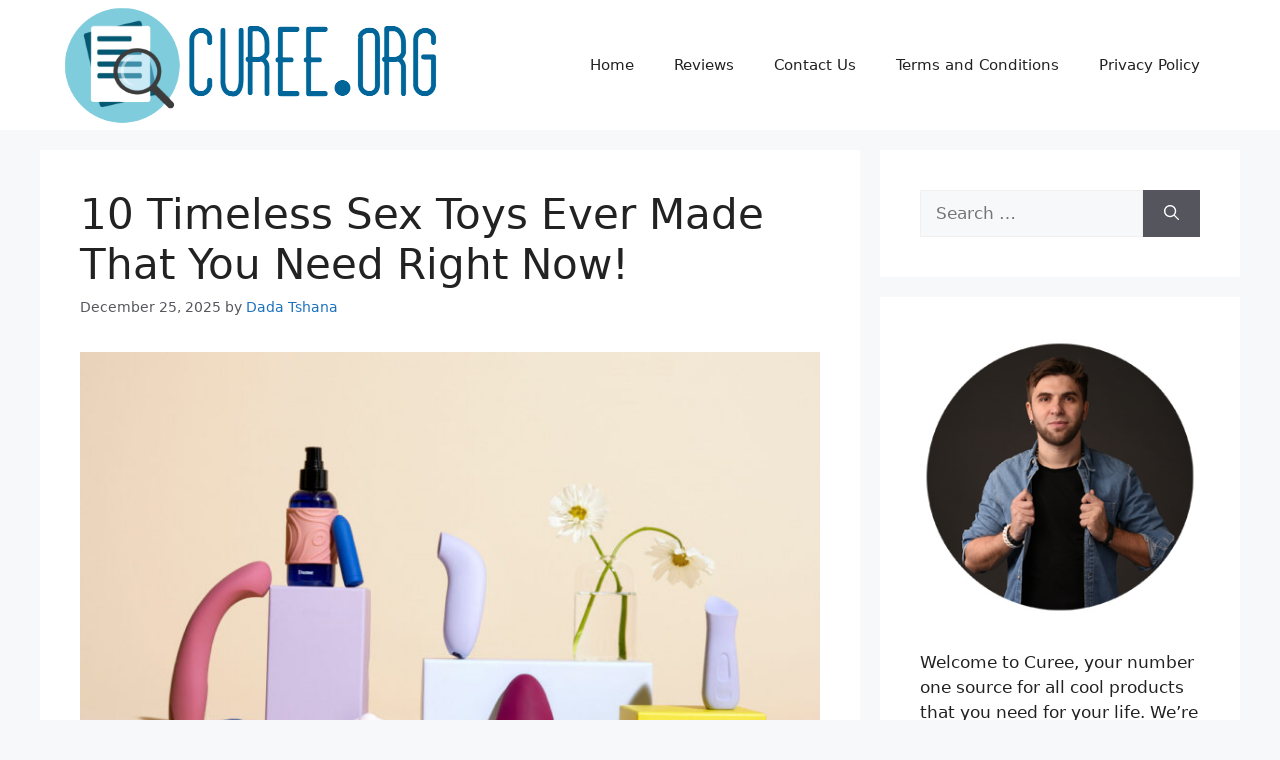

--- FILE ---
content_type: text/html; charset=UTF-8
request_url: https://www.curee.org/timeless-sex-toys/
body_size: 28274
content:
<!DOCTYPE html>
<html lang="en-US">
<head><meta charset="UTF-8"><script>if(navigator.userAgent.match(/MSIE|Internet Explorer/i)||navigator.userAgent.match(/Trident\/7\..*?rv:11/i)){var href=document.location.href;if(!href.match(/[?&]nowprocket/)){if(href.indexOf("?")==-1){if(href.indexOf("#")==-1){document.location.href=href+"?nowprocket=1"}else{document.location.href=href.replace("#","?nowprocket=1#")}}else{if(href.indexOf("#")==-1){document.location.href=href+"&nowprocket=1"}else{document.location.href=href.replace("#","&nowprocket=1#")}}}}</script><script>(()=>{class RocketLazyLoadScripts{constructor(){this.v="2.0.3",this.userEvents=["keydown","keyup","mousedown","mouseup","mousemove","mouseover","mouseenter","mouseout","mouseleave","touchmove","touchstart","touchend","touchcancel","wheel","click","dblclick","input","visibilitychange"],this.attributeEvents=["onblur","onclick","oncontextmenu","ondblclick","onfocus","onmousedown","onmouseenter","onmouseleave","onmousemove","onmouseout","onmouseover","onmouseup","onmousewheel","onscroll","onsubmit"]}async t(){this.i(),this.o(),/iP(ad|hone)/.test(navigator.userAgent)&&this.h(),this.u(),this.l(this),this.m(),this.k(this),this.p(this),this._(),await Promise.all([this.R(),this.L()]),this.lastBreath=Date.now(),this.S(this),this.P(),this.D(),this.O(),this.M(),await this.C(this.delayedScripts.normal),await this.C(this.delayedScripts.defer),await this.C(this.delayedScripts.async),this.F("domReady"),await this.T(),await this.j(),await this.I(),this.F("windowLoad"),await this.A(),window.dispatchEvent(new Event("rocket-allScriptsLoaded")),this.everythingLoaded=!0,this.lastTouchEnd&&await new Promise((t=>setTimeout(t,500-Date.now()+this.lastTouchEnd))),this.H(),this.F("all"),this.U(),this.W()}i(){this.CSPIssue=sessionStorage.getItem("rocketCSPIssue"),document.addEventListener("securitypolicyviolation",(t=>{this.CSPIssue||"script-src-elem"!==t.violatedDirective||"data"!==t.blockedURI||(this.CSPIssue=!0,sessionStorage.setItem("rocketCSPIssue",!0))}),{isRocket:!0})}o(){window.addEventListener("pageshow",(t=>{this.persisted=t.persisted,this.realWindowLoadedFired=!0}),{isRocket:!0}),window.addEventListener("pagehide",(()=>{this.onFirstUserAction=null}),{isRocket:!0})}h(){let t;function e(e){t=e}window.addEventListener("touchstart",e,{isRocket:!0}),window.addEventListener("touchend",(function i(o){Math.abs(o.changedTouches[0].pageX-t.changedTouches[0].pageX)<10&&Math.abs(o.changedTouches[0].pageY-t.changedTouches[0].pageY)<10&&o.timeStamp-t.timeStamp<200&&(o.target.dispatchEvent(new PointerEvent("click",{target:o.target,bubbles:!0,cancelable:!0,detail:1})),event.preventDefault(),window.removeEventListener("touchstart",e,{isRocket:!0}),window.removeEventListener("touchend",i,{isRocket:!0}))}),{isRocket:!0})}q(t){this.userActionTriggered||("mousemove"!==t.type||this.firstMousemoveIgnored?"keyup"===t.type||"mouseover"===t.type||"mouseout"===t.type||(this.userActionTriggered=!0,this.onFirstUserAction&&this.onFirstUserAction()):this.firstMousemoveIgnored=!0),"click"===t.type&&t.preventDefault(),this.savedUserEvents.length>0&&(t.stopPropagation(),t.stopImmediatePropagation()),"touchstart"===this.lastEvent&&"touchend"===t.type&&(this.lastTouchEnd=Date.now()),"click"===t.type&&(this.lastTouchEnd=0),this.lastEvent=t.type,this.savedUserEvents.push(t)}u(){this.savedUserEvents=[],this.userEventHandler=this.q.bind(this),this.userEvents.forEach((t=>window.addEventListener(t,this.userEventHandler,{passive:!1,isRocket:!0})))}U(){this.userEvents.forEach((t=>window.removeEventListener(t,this.userEventHandler,{passive:!1,isRocket:!0}))),this.savedUserEvents.forEach((t=>{t.target.dispatchEvent(new window[t.constructor.name](t.type,t))}))}m(){this.eventsMutationObserver=new MutationObserver((t=>{const e="return false";for(const i of t){if("attributes"===i.type){const t=i.target.getAttribute(i.attributeName);t&&t!==e&&(i.target.setAttribute("data-rocket-"+i.attributeName,t),i.target["rocket"+i.attributeName]=new Function("event",t),i.target.setAttribute(i.attributeName,e))}"childList"===i.type&&i.addedNodes.forEach((t=>{if(t.nodeType===Node.ELEMENT_NODE)for(const i of t.attributes)this.attributeEvents.includes(i.name)&&i.value&&""!==i.value&&(t.setAttribute("data-rocket-"+i.name,i.value),t["rocket"+i.name]=new Function("event",i.value),t.setAttribute(i.name,e))}))}})),this.eventsMutationObserver.observe(document,{subtree:!0,childList:!0,attributeFilter:this.attributeEvents})}H(){this.eventsMutationObserver.disconnect(),this.attributeEvents.forEach((t=>{document.querySelectorAll("[data-rocket-"+t+"]").forEach((e=>{e.setAttribute(t,e.getAttribute("data-rocket-"+t)),e.removeAttribute("data-rocket-"+t)}))}))}k(t){Object.defineProperty(HTMLElement.prototype,"onclick",{get(){return this.rocketonclick||null},set(e){this.rocketonclick=e,this.setAttribute(t.everythingLoaded?"onclick":"data-rocket-onclick","this.rocketonclick(event)")}})}S(t){function e(e,i){let o=e[i];e[i]=null,Object.defineProperty(e,i,{get:()=>o,set(s){t.everythingLoaded?o=s:e["rocket"+i]=o=s}})}e(document,"onreadystatechange"),e(window,"onload"),e(window,"onpageshow");try{Object.defineProperty(document,"readyState",{get:()=>t.rocketReadyState,set(e){t.rocketReadyState=e},configurable:!0}),document.readyState="loading"}catch(t){console.log("WPRocket DJE readyState conflict, bypassing")}}l(t){this.originalAddEventListener=EventTarget.prototype.addEventListener,this.originalRemoveEventListener=EventTarget.prototype.removeEventListener,this.savedEventListeners=[],EventTarget.prototype.addEventListener=function(e,i,o){o&&o.isRocket||!t.B(e,this)&&!t.userEvents.includes(e)||t.B(e,this)&&!t.userActionTriggered||e.startsWith("rocket-")||t.everythingLoaded?t.originalAddEventListener.call(this,e,i,o):t.savedEventListeners.push({target:this,remove:!1,type:e,func:i,options:o})},EventTarget.prototype.removeEventListener=function(e,i,o){o&&o.isRocket||!t.B(e,this)&&!t.userEvents.includes(e)||t.B(e,this)&&!t.userActionTriggered||e.startsWith("rocket-")||t.everythingLoaded?t.originalRemoveEventListener.call(this,e,i,o):t.savedEventListeners.push({target:this,remove:!0,type:e,func:i,options:o})}}F(t){"all"===t&&(EventTarget.prototype.addEventListener=this.originalAddEventListener,EventTarget.prototype.removeEventListener=this.originalRemoveEventListener),this.savedEventListeners=this.savedEventListeners.filter((e=>{let i=e.type,o=e.target||window;return"domReady"===t&&"DOMContentLoaded"!==i&&"readystatechange"!==i||("windowLoad"===t&&"load"!==i&&"readystatechange"!==i&&"pageshow"!==i||(this.B(i,o)&&(i="rocket-"+i),e.remove?o.removeEventListener(i,e.func,e.options):o.addEventListener(i,e.func,e.options),!1))}))}p(t){let e;function i(e){return t.everythingLoaded?e:e.split(" ").map((t=>"load"===t||t.startsWith("load.")?"rocket-jquery-load":t)).join(" ")}function o(o){function s(e){const s=o.fn[e];o.fn[e]=o.fn.init.prototype[e]=function(){return this[0]===window&&t.userActionTriggered&&("string"==typeof arguments[0]||arguments[0]instanceof String?arguments[0]=i(arguments[0]):"object"==typeof arguments[0]&&Object.keys(arguments[0]).forEach((t=>{const e=arguments[0][t];delete arguments[0][t],arguments[0][i(t)]=e}))),s.apply(this,arguments),this}}if(o&&o.fn&&!t.allJQueries.includes(o)){const e={DOMContentLoaded:[],"rocket-DOMContentLoaded":[]};for(const t in e)document.addEventListener(t,(()=>{e[t].forEach((t=>t()))}),{isRocket:!0});o.fn.ready=o.fn.init.prototype.ready=function(i){function s(){parseInt(o.fn.jquery)>2?setTimeout((()=>i.bind(document)(o))):i.bind(document)(o)}return t.realDomReadyFired?!t.userActionTriggered||t.fauxDomReadyFired?s():e["rocket-DOMContentLoaded"].push(s):e.DOMContentLoaded.push(s),o([])},s("on"),s("one"),s("off"),t.allJQueries.push(o)}e=o}t.allJQueries=[],o(window.jQuery),Object.defineProperty(window,"jQuery",{get:()=>e,set(t){o(t)}})}P(){const t=new Map;document.write=document.writeln=function(e){const i=document.currentScript,o=document.createRange(),s=i.parentElement;let n=t.get(i);void 0===n&&(n=i.nextSibling,t.set(i,n));const c=document.createDocumentFragment();o.setStart(c,0),c.appendChild(o.createContextualFragment(e)),s.insertBefore(c,n)}}async R(){return new Promise((t=>{this.userActionTriggered?t():this.onFirstUserAction=t}))}async L(){return new Promise((t=>{document.addEventListener("DOMContentLoaded",(()=>{this.realDomReadyFired=!0,t()}),{isRocket:!0})}))}async I(){return this.realWindowLoadedFired?Promise.resolve():new Promise((t=>{window.addEventListener("load",t,{isRocket:!0})}))}M(){this.pendingScripts=[];this.scriptsMutationObserver=new MutationObserver((t=>{for(const e of t)e.addedNodes.forEach((t=>{"SCRIPT"!==t.tagName||t.noModule||t.isWPRocket||this.pendingScripts.push({script:t,promise:new Promise((e=>{const i=()=>{const i=this.pendingScripts.findIndex((e=>e.script===t));i>=0&&this.pendingScripts.splice(i,1),e()};t.addEventListener("load",i,{isRocket:!0}),t.addEventListener("error",i,{isRocket:!0}),setTimeout(i,1e3)}))})}))})),this.scriptsMutationObserver.observe(document,{childList:!0,subtree:!0})}async j(){await this.J(),this.pendingScripts.length?(await this.pendingScripts[0].promise,await this.j()):this.scriptsMutationObserver.disconnect()}D(){this.delayedScripts={normal:[],async:[],defer:[]},document.querySelectorAll("script[type$=rocketlazyloadscript]").forEach((t=>{t.hasAttribute("data-rocket-src")?t.hasAttribute("async")&&!1!==t.async?this.delayedScripts.async.push(t):t.hasAttribute("defer")&&!1!==t.defer||"module"===t.getAttribute("data-rocket-type")?this.delayedScripts.defer.push(t):this.delayedScripts.normal.push(t):this.delayedScripts.normal.push(t)}))}async _(){await this.L();let t=[];document.querySelectorAll("script[type$=rocketlazyloadscript][data-rocket-src]").forEach((e=>{let i=e.getAttribute("data-rocket-src");if(i&&!i.startsWith("data:")){i.startsWith("//")&&(i=location.protocol+i);try{const o=new URL(i).origin;o!==location.origin&&t.push({src:o,crossOrigin:e.crossOrigin||"module"===e.getAttribute("data-rocket-type")})}catch(t){}}})),t=[...new Map(t.map((t=>[JSON.stringify(t),t]))).values()],this.N(t,"preconnect")}async $(t){if(await this.G(),!0!==t.noModule||!("noModule"in HTMLScriptElement.prototype))return new Promise((e=>{let i;function o(){(i||t).setAttribute("data-rocket-status","executed"),e()}try{if(navigator.userAgent.includes("Firefox/")||""===navigator.vendor||this.CSPIssue)i=document.createElement("script"),[...t.attributes].forEach((t=>{let e=t.nodeName;"type"!==e&&("data-rocket-type"===e&&(e="type"),"data-rocket-src"===e&&(e="src"),i.setAttribute(e,t.nodeValue))})),t.text&&(i.text=t.text),t.nonce&&(i.nonce=t.nonce),i.hasAttribute("src")?(i.addEventListener("load",o,{isRocket:!0}),i.addEventListener("error",(()=>{i.setAttribute("data-rocket-status","failed-network"),e()}),{isRocket:!0}),setTimeout((()=>{i.isConnected||e()}),1)):(i.text=t.text,o()),i.isWPRocket=!0,t.parentNode.replaceChild(i,t);else{const i=t.getAttribute("data-rocket-type"),s=t.getAttribute("data-rocket-src");i?(t.type=i,t.removeAttribute("data-rocket-type")):t.removeAttribute("type"),t.addEventListener("load",o,{isRocket:!0}),t.addEventListener("error",(i=>{this.CSPIssue&&i.target.src.startsWith("data:")?(console.log("WPRocket: CSP fallback activated"),t.removeAttribute("src"),this.$(t).then(e)):(t.setAttribute("data-rocket-status","failed-network"),e())}),{isRocket:!0}),s?(t.fetchPriority="high",t.removeAttribute("data-rocket-src"),t.src=s):t.src="data:text/javascript;base64,"+window.btoa(unescape(encodeURIComponent(t.text)))}}catch(i){t.setAttribute("data-rocket-status","failed-transform"),e()}}));t.setAttribute("data-rocket-status","skipped")}async C(t){const e=t.shift();return e?(e.isConnected&&await this.$(e),this.C(t)):Promise.resolve()}O(){this.N([...this.delayedScripts.normal,...this.delayedScripts.defer,...this.delayedScripts.async],"preload")}N(t,e){this.trash=this.trash||[];let i=!0;var o=document.createDocumentFragment();t.forEach((t=>{const s=t.getAttribute&&t.getAttribute("data-rocket-src")||t.src;if(s&&!s.startsWith("data:")){const n=document.createElement("link");n.href=s,n.rel=e,"preconnect"!==e&&(n.as="script",n.fetchPriority=i?"high":"low"),t.getAttribute&&"module"===t.getAttribute("data-rocket-type")&&(n.crossOrigin=!0),t.crossOrigin&&(n.crossOrigin=t.crossOrigin),t.integrity&&(n.integrity=t.integrity),t.nonce&&(n.nonce=t.nonce),o.appendChild(n),this.trash.push(n),i=!1}})),document.head.appendChild(o)}W(){this.trash.forEach((t=>t.remove()))}async T(){try{document.readyState="interactive"}catch(t){}this.fauxDomReadyFired=!0;try{await this.G(),document.dispatchEvent(new Event("rocket-readystatechange")),await this.G(),document.rocketonreadystatechange&&document.rocketonreadystatechange(),await this.G(),document.dispatchEvent(new Event("rocket-DOMContentLoaded")),await this.G(),window.dispatchEvent(new Event("rocket-DOMContentLoaded"))}catch(t){console.error(t)}}async A(){try{document.readyState="complete"}catch(t){}try{await this.G(),document.dispatchEvent(new Event("rocket-readystatechange")),await this.G(),document.rocketonreadystatechange&&document.rocketonreadystatechange(),await this.G(),window.dispatchEvent(new Event("rocket-load")),await this.G(),window.rocketonload&&window.rocketonload(),await this.G(),this.allJQueries.forEach((t=>t(window).trigger("rocket-jquery-load"))),await this.G();const t=new Event("rocket-pageshow");t.persisted=this.persisted,window.dispatchEvent(t),await this.G(),window.rocketonpageshow&&window.rocketonpageshow({persisted:this.persisted})}catch(t){console.error(t)}}async G(){Date.now()-this.lastBreath>45&&(await this.J(),this.lastBreath=Date.now())}async J(){return document.hidden?new Promise((t=>setTimeout(t))):new Promise((t=>requestAnimationFrame(t)))}B(t,e){return e===document&&"readystatechange"===t||(e===document&&"DOMContentLoaded"===t||(e===window&&"DOMContentLoaded"===t||(e===window&&"load"===t||e===window&&"pageshow"===t)))}static run(){(new RocketLazyLoadScripts).t()}}RocketLazyLoadScripts.run()})();</script>
	
	<meta name='robots' content='index, follow, max-image-preview:large, max-snippet:-1, max-video-preview:-1' />
<meta name="viewport" content="width=device-width, initial-scale=1">
	<!-- This site is optimized with the Yoast SEO plugin v26.6 - https://yoast.com/wordpress/plugins/seo/ -->
	<title>20 Best 10 Timeless Sex Toys Ever Made That You Need Right Now! [2023] - Curee</title>
	<meta name="description" content="Upon closer inspection some of these toys have been around for years and are still top rated on the shelf to take home for sexual pleasure." />
	<link rel="canonical" href="https://www.curee.org/timeless-sex-toys/" />
	<meta property="og:locale" content="en_US" />
	<meta property="og:type" content="article" />
	<meta property="og:title" content="20 Best 10 Timeless Sex Toys Ever Made That You Need Right Now! [2023] - Curee" />
	<meta property="og:description" content="Upon closer inspection some of these toys have been around for years and are still top rated on the shelf to take home for sexual pleasure." />
	<meta property="og:url" content="https://www.curee.org/timeless-sex-toys/" />
	<meta property="og:site_name" content="Curee" />
	<meta property="article:published_time" content="2025-12-25T20:13:50+00:00" />
	<meta property="og:image" content="https://www.curee.org/wp-content/uploads/2022/06/Sex-Toys.jpeg" />
	<meta property="og:image:width" content="748" />
	<meta property="og:image:height" content="499" />
	<meta property="og:image:type" content="image/jpeg" />
	<meta name="author" content="Dada Tshana" />
	<meta name="twitter:card" content="summary_large_image" />
	<meta name="twitter:site" content="@knjazmilos" />
	<meta name="twitter:label1" content="Written by" />
	<meta name="twitter:data1" content="Dada Tshana" />
	<meta name="twitter:label2" content="Est. reading time" />
	<meta name="twitter:data2" content="7 minutes" />
	<script type="application/ld+json" class="yoast-schema-graph">{"@context":"https://schema.org","@graph":[{"@type":"Article","@id":"https://www.curee.org/timeless-sex-toys/#article","isPartOf":{"@id":"https://www.curee.org/timeless-sex-toys/"},"author":{"name":"Dada Tshana","@id":"https://www.curee.org/#/schema/person/160a87878c0b10883d665101e065cd2a"},"headline":"10 Timeless Sex Toys Ever Made That You Need Right Now!","datePublished":"2025-12-25T20:13:50+00:00","mainEntityOfPage":{"@id":"https://www.curee.org/timeless-sex-toys/"},"wordCount":1239,"publisher":{"@id":"https://www.curee.org/#/schema/person/e66cd450766a1274663f0a0ebcdc9ded"},"image":{"@id":"https://www.curee.org/timeless-sex-toys/#primaryimage"},"thumbnailUrl":"https://www.curee.org/wp-content/uploads/2022/06/Sex-Toys.jpeg","keywords":["Sex","Sex Toys","Sexual pleasure","Tips","Vibrator"],"articleSection":["Tips"],"inLanguage":"en-US"},{"@type":"WebPage","@id":"https://www.curee.org/timeless-sex-toys/","url":"https://www.curee.org/timeless-sex-toys/","name":"20 Best 10 Timeless Sex Toys Ever Made That You Need Right Now! [2023] - Curee","isPartOf":{"@id":"https://www.curee.org/#website"},"primaryImageOfPage":{"@id":"https://www.curee.org/timeless-sex-toys/#primaryimage"},"image":{"@id":"https://www.curee.org/timeless-sex-toys/#primaryimage"},"thumbnailUrl":"https://www.curee.org/wp-content/uploads/2022/06/Sex-Toys.jpeg","datePublished":"2025-12-25T20:13:50+00:00","description":"Upon closer inspection some of these toys have been around for years and are still top rated on the shelf to take home for sexual pleasure.","breadcrumb":{"@id":"https://www.curee.org/timeless-sex-toys/#breadcrumb"},"inLanguage":"en-US","potentialAction":[{"@type":"ReadAction","target":["https://www.curee.org/timeless-sex-toys/"]}]},{"@type":"ImageObject","inLanguage":"en-US","@id":"https://www.curee.org/timeless-sex-toys/#primaryimage","url":"https://www.curee.org/wp-content/uploads/2022/06/Sex-Toys.jpeg","contentUrl":"https://www.curee.org/wp-content/uploads/2022/06/Sex-Toys.jpeg","width":748,"height":499,"caption":"Source: design-milk.com"},{"@type":"BreadcrumbList","@id":"https://www.curee.org/timeless-sex-toys/#breadcrumb","itemListElement":[{"@type":"ListItem","position":1,"name":"Home","item":"https://www.curee.org/"},{"@type":"ListItem","position":2,"name":"10 Timeless Sex Toys Ever Made That You Need Right Now!"}]},{"@type":"WebSite","@id":"https://www.curee.org/#website","url":"https://www.curee.org/","name":"Curee","description":"Products Reviews 2024","publisher":{"@id":"https://www.curee.org/#/schema/person/e66cd450766a1274663f0a0ebcdc9ded"},"potentialAction":[{"@type":"SearchAction","target":{"@type":"EntryPoint","urlTemplate":"https://www.curee.org/?s={search_term_string}"},"query-input":{"@type":"PropertyValueSpecification","valueRequired":true,"valueName":"search_term_string"}}],"inLanguage":"en-US"},{"@type":["Person","Organization"],"@id":"https://www.curee.org/#/schema/person/e66cd450766a1274663f0a0ebcdc9ded","name":"Kane Dane","image":{"@type":"ImageObject","inLanguage":"en-US","@id":"https://www.curee.org/#/schema/person/image/","url":"https://www.curee.org/wp-content/uploads/2022/01/Curee.org-logo.png","contentUrl":"https://www.curee.org/wp-content/uploads/2022/01/Curee.org-logo.png","width":385,"height":120,"caption":"Kane Dane"},"logo":{"@id":"https://www.curee.org/#/schema/person/image/"},"sameAs":["https://www.curee.org","https://x.com/knjazmilos"]},{"@type":"Person","@id":"https://www.curee.org/#/schema/person/160a87878c0b10883d665101e065cd2a","name":"Dada Tshana","image":{"@type":"ImageObject","inLanguage":"en-US","@id":"https://www.curee.org/#/schema/person/image/","url":"https://secure.gravatar.com/avatar/cce02f88e300e6cc840f37988df39722bd4b5f74d8f40971fa4528b549b885e6?s=96&d=wavatar&r=g","contentUrl":"https://secure.gravatar.com/avatar/cce02f88e300e6cc840f37988df39722bd4b5f74d8f40971fa4528b549b885e6?s=96&d=wavatar&r=g","caption":"Dada Tshana"},"url":"https://www.curee.org/author/dada-tshana/"}]}</script>
	<!-- / Yoast SEO plugin. -->



<link rel="alternate" type="application/rss+xml" title="Curee &raquo; Feed" href="https://www.curee.org/feed/" />
<link rel="alternate" type="application/rss+xml" title="Curee &raquo; Comments Feed" href="https://www.curee.org/comments/feed/" />
<link rel="alternate" type="application/rss+xml" title="Curee &raquo; 10 Timeless Sex Toys Ever Made That You Need Right Now! Comments Feed" href="https://www.curee.org/timeless-sex-toys/feed/" />
<link rel="alternate" title="oEmbed (JSON)" type="application/json+oembed" href="https://www.curee.org/wp-json/oembed/1.0/embed?url=https%3A%2F%2Fwww.curee.org%2Ftimeless-sex-toys%2F" />
<link rel="alternate" title="oEmbed (XML)" type="text/xml+oembed" href="https://www.curee.org/wp-json/oembed/1.0/embed?url=https%3A%2F%2Fwww.curee.org%2Ftimeless-sex-toys%2F&#038;format=xml" />
<style id='wp-img-auto-sizes-contain-inline-css'>
img:is([sizes=auto i],[sizes^="auto," i]){contain-intrinsic-size:3000px 1500px}
/*# sourceURL=wp-img-auto-sizes-contain-inline-css */
</style>
<style id='wp-emoji-styles-inline-css'>

	img.wp-smiley, img.emoji {
		display: inline !important;
		border: none !important;
		box-shadow: none !important;
		height: 1em !important;
		width: 1em !important;
		margin: 0 0.07em !important;
		vertical-align: -0.1em !important;
		background: none !important;
		padding: 0 !important;
	}
/*# sourceURL=wp-emoji-styles-inline-css */
</style>
<style id='wp-block-library-inline-css'>
:root{--wp-block-synced-color:#7a00df;--wp-block-synced-color--rgb:122,0,223;--wp-bound-block-color:var(--wp-block-synced-color);--wp-editor-canvas-background:#ddd;--wp-admin-theme-color:#007cba;--wp-admin-theme-color--rgb:0,124,186;--wp-admin-theme-color-darker-10:#006ba1;--wp-admin-theme-color-darker-10--rgb:0,107,160.5;--wp-admin-theme-color-darker-20:#005a87;--wp-admin-theme-color-darker-20--rgb:0,90,135;--wp-admin-border-width-focus:2px}@media (min-resolution:192dpi){:root{--wp-admin-border-width-focus:1.5px}}.wp-element-button{cursor:pointer}:root .has-very-light-gray-background-color{background-color:#eee}:root .has-very-dark-gray-background-color{background-color:#313131}:root .has-very-light-gray-color{color:#eee}:root .has-very-dark-gray-color{color:#313131}:root .has-vivid-green-cyan-to-vivid-cyan-blue-gradient-background{background:linear-gradient(135deg,#00d084,#0693e3)}:root .has-purple-crush-gradient-background{background:linear-gradient(135deg,#34e2e4,#4721fb 50%,#ab1dfe)}:root .has-hazy-dawn-gradient-background{background:linear-gradient(135deg,#faaca8,#dad0ec)}:root .has-subdued-olive-gradient-background{background:linear-gradient(135deg,#fafae1,#67a671)}:root .has-atomic-cream-gradient-background{background:linear-gradient(135deg,#fdd79a,#004a59)}:root .has-nightshade-gradient-background{background:linear-gradient(135deg,#330968,#31cdcf)}:root .has-midnight-gradient-background{background:linear-gradient(135deg,#020381,#2874fc)}:root{--wp--preset--font-size--normal:16px;--wp--preset--font-size--huge:42px}.has-regular-font-size{font-size:1em}.has-larger-font-size{font-size:2.625em}.has-normal-font-size{font-size:var(--wp--preset--font-size--normal)}.has-huge-font-size{font-size:var(--wp--preset--font-size--huge)}.has-text-align-center{text-align:center}.has-text-align-left{text-align:left}.has-text-align-right{text-align:right}.has-fit-text{white-space:nowrap!important}#end-resizable-editor-section{display:none}.aligncenter{clear:both}.items-justified-left{justify-content:flex-start}.items-justified-center{justify-content:center}.items-justified-right{justify-content:flex-end}.items-justified-space-between{justify-content:space-between}.screen-reader-text{border:0;clip-path:inset(50%);height:1px;margin:-1px;overflow:hidden;padding:0;position:absolute;width:1px;word-wrap:normal!important}.screen-reader-text:focus{background-color:#ddd;clip-path:none;color:#444;display:block;font-size:1em;height:auto;left:5px;line-height:normal;padding:15px 23px 14px;text-decoration:none;top:5px;width:auto;z-index:100000}html :where(.has-border-color){border-style:solid}html :where([style*=border-top-color]){border-top-style:solid}html :where([style*=border-right-color]){border-right-style:solid}html :where([style*=border-bottom-color]){border-bottom-style:solid}html :where([style*=border-left-color]){border-left-style:solid}html :where([style*=border-width]){border-style:solid}html :where([style*=border-top-width]){border-top-style:solid}html :where([style*=border-right-width]){border-right-style:solid}html :where([style*=border-bottom-width]){border-bottom-style:solid}html :where([style*=border-left-width]){border-left-style:solid}html :where(img[class*=wp-image-]){height:auto;max-width:100%}:where(figure){margin:0 0 1em}html :where(.is-position-sticky){--wp-admin--admin-bar--position-offset:var(--wp-admin--admin-bar--height,0px)}@media screen and (max-width:600px){html :where(.is-position-sticky){--wp-admin--admin-bar--position-offset:0px}}

/*# sourceURL=wp-block-library-inline-css */
</style><style id='global-styles-inline-css'>
:root{--wp--preset--aspect-ratio--square: 1;--wp--preset--aspect-ratio--4-3: 4/3;--wp--preset--aspect-ratio--3-4: 3/4;--wp--preset--aspect-ratio--3-2: 3/2;--wp--preset--aspect-ratio--2-3: 2/3;--wp--preset--aspect-ratio--16-9: 16/9;--wp--preset--aspect-ratio--9-16: 9/16;--wp--preset--color--black: #000000;--wp--preset--color--cyan-bluish-gray: #abb8c3;--wp--preset--color--white: #ffffff;--wp--preset--color--pale-pink: #f78da7;--wp--preset--color--vivid-red: #cf2e2e;--wp--preset--color--luminous-vivid-orange: #ff6900;--wp--preset--color--luminous-vivid-amber: #fcb900;--wp--preset--color--light-green-cyan: #7bdcb5;--wp--preset--color--vivid-green-cyan: #00d084;--wp--preset--color--pale-cyan-blue: #8ed1fc;--wp--preset--color--vivid-cyan-blue: #0693e3;--wp--preset--color--vivid-purple: #9b51e0;--wp--preset--color--contrast: var(--contrast);--wp--preset--color--contrast-2: var(--contrast-2);--wp--preset--color--contrast-3: var(--contrast-3);--wp--preset--color--base: var(--base);--wp--preset--color--base-2: var(--base-2);--wp--preset--color--base-3: var(--base-3);--wp--preset--color--accent: var(--accent);--wp--preset--gradient--vivid-cyan-blue-to-vivid-purple: linear-gradient(135deg,rgb(6,147,227) 0%,rgb(155,81,224) 100%);--wp--preset--gradient--light-green-cyan-to-vivid-green-cyan: linear-gradient(135deg,rgb(122,220,180) 0%,rgb(0,208,130) 100%);--wp--preset--gradient--luminous-vivid-amber-to-luminous-vivid-orange: linear-gradient(135deg,rgb(252,185,0) 0%,rgb(255,105,0) 100%);--wp--preset--gradient--luminous-vivid-orange-to-vivid-red: linear-gradient(135deg,rgb(255,105,0) 0%,rgb(207,46,46) 100%);--wp--preset--gradient--very-light-gray-to-cyan-bluish-gray: linear-gradient(135deg,rgb(238,238,238) 0%,rgb(169,184,195) 100%);--wp--preset--gradient--cool-to-warm-spectrum: linear-gradient(135deg,rgb(74,234,220) 0%,rgb(151,120,209) 20%,rgb(207,42,186) 40%,rgb(238,44,130) 60%,rgb(251,105,98) 80%,rgb(254,248,76) 100%);--wp--preset--gradient--blush-light-purple: linear-gradient(135deg,rgb(255,206,236) 0%,rgb(152,150,240) 100%);--wp--preset--gradient--blush-bordeaux: linear-gradient(135deg,rgb(254,205,165) 0%,rgb(254,45,45) 50%,rgb(107,0,62) 100%);--wp--preset--gradient--luminous-dusk: linear-gradient(135deg,rgb(255,203,112) 0%,rgb(199,81,192) 50%,rgb(65,88,208) 100%);--wp--preset--gradient--pale-ocean: linear-gradient(135deg,rgb(255,245,203) 0%,rgb(182,227,212) 50%,rgb(51,167,181) 100%);--wp--preset--gradient--electric-grass: linear-gradient(135deg,rgb(202,248,128) 0%,rgb(113,206,126) 100%);--wp--preset--gradient--midnight: linear-gradient(135deg,rgb(2,3,129) 0%,rgb(40,116,252) 100%);--wp--preset--font-size--small: 13px;--wp--preset--font-size--medium: 20px;--wp--preset--font-size--large: 36px;--wp--preset--font-size--x-large: 42px;--wp--preset--spacing--20: 0.44rem;--wp--preset--spacing--30: 0.67rem;--wp--preset--spacing--40: 1rem;--wp--preset--spacing--50: 1.5rem;--wp--preset--spacing--60: 2.25rem;--wp--preset--spacing--70: 3.38rem;--wp--preset--spacing--80: 5.06rem;--wp--preset--shadow--natural: 6px 6px 9px rgba(0, 0, 0, 0.2);--wp--preset--shadow--deep: 12px 12px 50px rgba(0, 0, 0, 0.4);--wp--preset--shadow--sharp: 6px 6px 0px rgba(0, 0, 0, 0.2);--wp--preset--shadow--outlined: 6px 6px 0px -3px rgb(255, 255, 255), 6px 6px rgb(0, 0, 0);--wp--preset--shadow--crisp: 6px 6px 0px rgb(0, 0, 0);}:where(.is-layout-flex){gap: 0.5em;}:where(.is-layout-grid){gap: 0.5em;}body .is-layout-flex{display: flex;}.is-layout-flex{flex-wrap: wrap;align-items: center;}.is-layout-flex > :is(*, div){margin: 0;}body .is-layout-grid{display: grid;}.is-layout-grid > :is(*, div){margin: 0;}:where(.wp-block-columns.is-layout-flex){gap: 2em;}:where(.wp-block-columns.is-layout-grid){gap: 2em;}:where(.wp-block-post-template.is-layout-flex){gap: 1.25em;}:where(.wp-block-post-template.is-layout-grid){gap: 1.25em;}.has-black-color{color: var(--wp--preset--color--black) !important;}.has-cyan-bluish-gray-color{color: var(--wp--preset--color--cyan-bluish-gray) !important;}.has-white-color{color: var(--wp--preset--color--white) !important;}.has-pale-pink-color{color: var(--wp--preset--color--pale-pink) !important;}.has-vivid-red-color{color: var(--wp--preset--color--vivid-red) !important;}.has-luminous-vivid-orange-color{color: var(--wp--preset--color--luminous-vivid-orange) !important;}.has-luminous-vivid-amber-color{color: var(--wp--preset--color--luminous-vivid-amber) !important;}.has-light-green-cyan-color{color: var(--wp--preset--color--light-green-cyan) !important;}.has-vivid-green-cyan-color{color: var(--wp--preset--color--vivid-green-cyan) !important;}.has-pale-cyan-blue-color{color: var(--wp--preset--color--pale-cyan-blue) !important;}.has-vivid-cyan-blue-color{color: var(--wp--preset--color--vivid-cyan-blue) !important;}.has-vivid-purple-color{color: var(--wp--preset--color--vivid-purple) !important;}.has-black-background-color{background-color: var(--wp--preset--color--black) !important;}.has-cyan-bluish-gray-background-color{background-color: var(--wp--preset--color--cyan-bluish-gray) !important;}.has-white-background-color{background-color: var(--wp--preset--color--white) !important;}.has-pale-pink-background-color{background-color: var(--wp--preset--color--pale-pink) !important;}.has-vivid-red-background-color{background-color: var(--wp--preset--color--vivid-red) !important;}.has-luminous-vivid-orange-background-color{background-color: var(--wp--preset--color--luminous-vivid-orange) !important;}.has-luminous-vivid-amber-background-color{background-color: var(--wp--preset--color--luminous-vivid-amber) !important;}.has-light-green-cyan-background-color{background-color: var(--wp--preset--color--light-green-cyan) !important;}.has-vivid-green-cyan-background-color{background-color: var(--wp--preset--color--vivid-green-cyan) !important;}.has-pale-cyan-blue-background-color{background-color: var(--wp--preset--color--pale-cyan-blue) !important;}.has-vivid-cyan-blue-background-color{background-color: var(--wp--preset--color--vivid-cyan-blue) !important;}.has-vivid-purple-background-color{background-color: var(--wp--preset--color--vivid-purple) !important;}.has-black-border-color{border-color: var(--wp--preset--color--black) !important;}.has-cyan-bluish-gray-border-color{border-color: var(--wp--preset--color--cyan-bluish-gray) !important;}.has-white-border-color{border-color: var(--wp--preset--color--white) !important;}.has-pale-pink-border-color{border-color: var(--wp--preset--color--pale-pink) !important;}.has-vivid-red-border-color{border-color: var(--wp--preset--color--vivid-red) !important;}.has-luminous-vivid-orange-border-color{border-color: var(--wp--preset--color--luminous-vivid-orange) !important;}.has-luminous-vivid-amber-border-color{border-color: var(--wp--preset--color--luminous-vivid-amber) !important;}.has-light-green-cyan-border-color{border-color: var(--wp--preset--color--light-green-cyan) !important;}.has-vivid-green-cyan-border-color{border-color: var(--wp--preset--color--vivid-green-cyan) !important;}.has-pale-cyan-blue-border-color{border-color: var(--wp--preset--color--pale-cyan-blue) !important;}.has-vivid-cyan-blue-border-color{border-color: var(--wp--preset--color--vivid-cyan-blue) !important;}.has-vivid-purple-border-color{border-color: var(--wp--preset--color--vivid-purple) !important;}.has-vivid-cyan-blue-to-vivid-purple-gradient-background{background: var(--wp--preset--gradient--vivid-cyan-blue-to-vivid-purple) !important;}.has-light-green-cyan-to-vivid-green-cyan-gradient-background{background: var(--wp--preset--gradient--light-green-cyan-to-vivid-green-cyan) !important;}.has-luminous-vivid-amber-to-luminous-vivid-orange-gradient-background{background: var(--wp--preset--gradient--luminous-vivid-amber-to-luminous-vivid-orange) !important;}.has-luminous-vivid-orange-to-vivid-red-gradient-background{background: var(--wp--preset--gradient--luminous-vivid-orange-to-vivid-red) !important;}.has-very-light-gray-to-cyan-bluish-gray-gradient-background{background: var(--wp--preset--gradient--very-light-gray-to-cyan-bluish-gray) !important;}.has-cool-to-warm-spectrum-gradient-background{background: var(--wp--preset--gradient--cool-to-warm-spectrum) !important;}.has-blush-light-purple-gradient-background{background: var(--wp--preset--gradient--blush-light-purple) !important;}.has-blush-bordeaux-gradient-background{background: var(--wp--preset--gradient--blush-bordeaux) !important;}.has-luminous-dusk-gradient-background{background: var(--wp--preset--gradient--luminous-dusk) !important;}.has-pale-ocean-gradient-background{background: var(--wp--preset--gradient--pale-ocean) !important;}.has-electric-grass-gradient-background{background: var(--wp--preset--gradient--electric-grass) !important;}.has-midnight-gradient-background{background: var(--wp--preset--gradient--midnight) !important;}.has-small-font-size{font-size: var(--wp--preset--font-size--small) !important;}.has-medium-font-size{font-size: var(--wp--preset--font-size--medium) !important;}.has-large-font-size{font-size: var(--wp--preset--font-size--large) !important;}.has-x-large-font-size{font-size: var(--wp--preset--font-size--x-large) !important;}
/*# sourceURL=global-styles-inline-css */
</style>

<style id='classic-theme-styles-inline-css'>
/*! This file is auto-generated */
.wp-block-button__link{color:#fff;background-color:#32373c;border-radius:9999px;box-shadow:none;text-decoration:none;padding:calc(.667em + 2px) calc(1.333em + 2px);font-size:1.125em}.wp-block-file__button{background:#32373c;color:#fff;text-decoration:none}
/*# sourceURL=/wp-includes/css/classic-themes.min.css */
</style>
<link rel='stylesheet' id='cookie-notice-front-css' href='https://www.curee.org/wp-content/plugins/cookie-notice/css/front.min.css?ver=2.5.11' media='all' />
<link data-minify="1" rel='stylesheet' id='c4wp-public-css' href='https://www.curee.org/wp-content/cache/min/1/wp-content/plugins/wp-captcha/assets/css/c4wp-public.css?ver=1735568616' media='all' />
<link rel='stylesheet' id='ez-toc-css' href='https://www.curee.org/wp-content/plugins/easy-table-of-contents/assets/css/screen.min.css?ver=2.0.79.2' media='all' />
<style id='ez-toc-inline-css'>
div#ez-toc-container .ez-toc-title {font-size: 120%;}div#ez-toc-container .ez-toc-title {font-weight: 500;}div#ez-toc-container ul li , div#ez-toc-container ul li a {font-size: 95%;}div#ez-toc-container ul li , div#ez-toc-container ul li a {font-weight: 500;}div#ez-toc-container nav ul ul li {font-size: 90%;}.ez-toc-box-title {font-weight: bold; margin-bottom: 10px; text-align: center; text-transform: uppercase; letter-spacing: 1px; color: #666; padding-bottom: 5px;position:absolute;top:-4%;left:5%;background-color: inherit;transition: top 0.3s ease;}.ez-toc-box-title.toc-closed {top:-25%;}
.ez-toc-container-direction {direction: ltr;}.ez-toc-counter ul{counter-reset: item ;}.ez-toc-counter nav ul li a::before {content: counters(item, '.', decimal) '. ';display: inline-block;counter-increment: item;flex-grow: 0;flex-shrink: 0;margin-right: .2em; float: left; }.ez-toc-widget-direction {direction: ltr;}.ez-toc-widget-container ul{counter-reset: item ;}.ez-toc-widget-container nav ul li a::before {content: counters(item, '.', decimal) '. ';display: inline-block;counter-increment: item;flex-grow: 0;flex-shrink: 0;margin-right: .2em; float: left; }
/*# sourceURL=ez-toc-inline-css */
</style>
<link rel='stylesheet' id='generate-widget-areas-css' href='https://www.curee.org/wp-content/themes/generatepress/assets/css/components/widget-areas.min.css?ver=3.5.1' media='all' />
<link rel='stylesheet' id='generate-style-css' href='https://www.curee.org/wp-content/themes/generatepress/assets/css/main.min.css?ver=3.5.1' media='all' />
<style id='generate-style-inline-css'>
body{background-color:var(--base-2);color:var(--contrast);}a{color:var(--accent);}a:hover, a:focus, a:active{color:var(--contrast);}.wp-block-group__inner-container{max-width:1200px;margin-left:auto;margin-right:auto;}.generate-back-to-top{font-size:20px;border-radius:3px;position:fixed;bottom:30px;right:30px;line-height:40px;width:40px;text-align:center;z-index:10;transition:opacity 300ms ease-in-out;opacity:0.1;transform:translateY(1000px);}.generate-back-to-top__show{opacity:1;transform:translateY(0);}:root{--contrast:#222222;--contrast-2:#575760;--contrast-3:#b2b2be;--base:#f0f0f0;--base-2:#f7f8f9;--base-3:#ffffff;--accent:#1e73be;}:root .has-contrast-color{color:var(--contrast);}:root .has-contrast-background-color{background-color:var(--contrast);}:root .has-contrast-2-color{color:var(--contrast-2);}:root .has-contrast-2-background-color{background-color:var(--contrast-2);}:root .has-contrast-3-color{color:var(--contrast-3);}:root .has-contrast-3-background-color{background-color:var(--contrast-3);}:root .has-base-color{color:var(--base);}:root .has-base-background-color{background-color:var(--base);}:root .has-base-2-color{color:var(--base-2);}:root .has-base-2-background-color{background-color:var(--base-2);}:root .has-base-3-color{color:var(--base-3);}:root .has-base-3-background-color{background-color:var(--base-3);}:root .has-accent-color{color:var(--accent);}:root .has-accent-background-color{background-color:var(--accent);}.top-bar{background-color:#636363;color:#ffffff;}.top-bar a{color:#ffffff;}.top-bar a:hover{color:#303030;}.site-header{background-color:var(--base-3);}.main-title a,.main-title a:hover{color:var(--contrast);}.site-description{color:var(--contrast-2);}.mobile-menu-control-wrapper .menu-toggle,.mobile-menu-control-wrapper .menu-toggle:hover,.mobile-menu-control-wrapper .menu-toggle:focus,.has-inline-mobile-toggle #site-navigation.toggled{background-color:rgba(0, 0, 0, 0.02);}.main-navigation,.main-navigation ul ul{background-color:var(--base-3);}.main-navigation .main-nav ul li a, .main-navigation .menu-toggle, .main-navigation .menu-bar-items{color:var(--contrast);}.main-navigation .main-nav ul li:not([class*="current-menu-"]):hover > a, .main-navigation .main-nav ul li:not([class*="current-menu-"]):focus > a, .main-navigation .main-nav ul li.sfHover:not([class*="current-menu-"]) > a, .main-navigation .menu-bar-item:hover > a, .main-navigation .menu-bar-item.sfHover > a{color:var(--accent);}button.menu-toggle:hover,button.menu-toggle:focus{color:var(--contrast);}.main-navigation .main-nav ul li[class*="current-menu-"] > a{color:var(--accent);}.navigation-search input[type="search"],.navigation-search input[type="search"]:active, .navigation-search input[type="search"]:focus, .main-navigation .main-nav ul li.search-item.active > a, .main-navigation .menu-bar-items .search-item.active > a{color:var(--accent);}.main-navigation ul ul{background-color:var(--base);}.separate-containers .inside-article, .separate-containers .comments-area, .separate-containers .page-header, .one-container .container, .separate-containers .paging-navigation, .inside-page-header{background-color:var(--base-3);}.entry-title a{color:var(--contrast);}.entry-title a:hover{color:var(--contrast-2);}.entry-meta{color:var(--contrast-2);}.sidebar .widget{background-color:var(--base-3);}.footer-widgets{background-color:var(--base-3);}.site-info{background-color:var(--base-3);}input[type="text"],input[type="email"],input[type="url"],input[type="password"],input[type="search"],input[type="tel"],input[type="number"],textarea,select{color:var(--contrast);background-color:var(--base-2);border-color:var(--base);}input[type="text"]:focus,input[type="email"]:focus,input[type="url"]:focus,input[type="password"]:focus,input[type="search"]:focus,input[type="tel"]:focus,input[type="number"]:focus,textarea:focus,select:focus{color:var(--contrast);background-color:var(--base-2);border-color:var(--contrast-3);}button,html input[type="button"],input[type="reset"],input[type="submit"],a.button,a.wp-block-button__link:not(.has-background){color:#ffffff;background-color:#55555e;}button:hover,html input[type="button"]:hover,input[type="reset"]:hover,input[type="submit"]:hover,a.button:hover,button:focus,html input[type="button"]:focus,input[type="reset"]:focus,input[type="submit"]:focus,a.button:focus,a.wp-block-button__link:not(.has-background):active,a.wp-block-button__link:not(.has-background):focus,a.wp-block-button__link:not(.has-background):hover{color:#ffffff;background-color:#3f4047;}a.generate-back-to-top{background-color:rgba( 0,0,0,0.4 );color:#ffffff;}a.generate-back-to-top:hover,a.generate-back-to-top:focus{background-color:rgba( 0,0,0,0.6 );color:#ffffff;}:root{--gp-search-modal-bg-color:var(--base-3);--gp-search-modal-text-color:var(--contrast);--gp-search-modal-overlay-bg-color:rgba(0,0,0,0.2);}@media (max-width: 768px){.main-navigation .menu-bar-item:hover > a, .main-navigation .menu-bar-item.sfHover > a{background:none;color:var(--contrast);}}.inside-header{padding:5px 20px 5px 20px;}.nav-below-header .main-navigation .inside-navigation.grid-container, .nav-above-header .main-navigation .inside-navigation.grid-container{padding:0px;}.site-main .wp-block-group__inner-container{padding:40px;}.separate-containers .paging-navigation{padding-top:20px;padding-bottom:20px;}.entry-content .alignwide, body:not(.no-sidebar) .entry-content .alignfull{margin-left:-40px;width:calc(100% + 80px);max-width:calc(100% + 80px);}.rtl .menu-item-has-children .dropdown-menu-toggle{padding-left:20px;}.rtl .main-navigation .main-nav ul li.menu-item-has-children > a{padding-right:20px;}@media (max-width:768px){.separate-containers .inside-article, .separate-containers .comments-area, .separate-containers .page-header, .separate-containers .paging-navigation, .one-container .site-content, .inside-page-header{padding:30px;}.site-main .wp-block-group__inner-container{padding:30px;}.inside-top-bar{padding-right:30px;padding-left:30px;}.inside-header{padding-right:30px;padding-left:30px;}.widget-area .widget{padding-top:30px;padding-right:30px;padding-bottom:30px;padding-left:30px;}.footer-widgets-container{padding-top:30px;padding-right:30px;padding-bottom:30px;padding-left:30px;}.inside-site-info{padding-right:30px;padding-left:30px;}.entry-content .alignwide, body:not(.no-sidebar) .entry-content .alignfull{margin-left:-30px;width:calc(100% + 60px);max-width:calc(100% + 60px);}.one-container .site-main .paging-navigation{margin-bottom:20px;}}/* End cached CSS */.is-right-sidebar{width:30%;}.is-left-sidebar{width:30%;}.site-content .content-area{width:70%;}@media (max-width: 768px){.main-navigation .menu-toggle,.sidebar-nav-mobile:not(#sticky-placeholder){display:block;}.main-navigation ul,.gen-sidebar-nav,.main-navigation:not(.slideout-navigation):not(.toggled) .main-nav > ul,.has-inline-mobile-toggle #site-navigation .inside-navigation > *:not(.navigation-search):not(.main-nav){display:none;}.nav-align-right .inside-navigation,.nav-align-center .inside-navigation{justify-content:space-between;}.has-inline-mobile-toggle .mobile-menu-control-wrapper{display:flex;flex-wrap:wrap;}.has-inline-mobile-toggle .inside-header{flex-direction:row;text-align:left;flex-wrap:wrap;}.has-inline-mobile-toggle .header-widget,.has-inline-mobile-toggle #site-navigation{flex-basis:100%;}.nav-float-left .has-inline-mobile-toggle #site-navigation{order:10;}}
.dynamic-author-image-rounded{border-radius:100%;}.dynamic-featured-image, .dynamic-author-image{vertical-align:middle;}.one-container.blog .dynamic-content-template:not(:last-child), .one-container.archive .dynamic-content-template:not(:last-child){padding-bottom:0px;}.dynamic-entry-excerpt > p:last-child{margin-bottom:0px;}
/*# sourceURL=generate-style-inline-css */
</style>
<link rel='stylesheet' id='generate-blog-images-css' href='https://www.curee.org/wp-content/plugins/gp-premium/blog/functions/css/featured-images.min.css?ver=2.5.3' media='all' />
<style id='rocket-lazyload-inline-css'>
.rll-youtube-player{position:relative;padding-bottom:56.23%;height:0;overflow:hidden;max-width:100%;}.rll-youtube-player:focus-within{outline: 2px solid currentColor;outline-offset: 5px;}.rll-youtube-player iframe{position:absolute;top:0;left:0;width:100%;height:100%;z-index:100;background:0 0}.rll-youtube-player img{bottom:0;display:block;left:0;margin:auto;max-width:100%;width:100%;position:absolute;right:0;top:0;border:none;height:auto;-webkit-transition:.4s all;-moz-transition:.4s all;transition:.4s all}.rll-youtube-player img:hover{-webkit-filter:brightness(75%)}.rll-youtube-player .play{height:100%;width:100%;left:0;top:0;position:absolute;background:url(https://www.curee.org/wp-content/plugins/wp-rocket/assets/img/youtube.png) no-repeat center;background-color: transparent !important;cursor:pointer;border:none;}.wp-embed-responsive .wp-has-aspect-ratio .rll-youtube-player{position:absolute;padding-bottom:0;width:100%;height:100%;top:0;bottom:0;left:0;right:0}
/*# sourceURL=rocket-lazyload-inline-css */
</style>
<script type="rocketlazyloadscript" id="cookie-notice-front-js-before">
var cnArgs = {"ajaxUrl":"https:\/\/www.curee.org\/wp-admin\/admin-ajax.php","nonce":"bf5f7fc4d6","hideEffect":"fade","position":"bottom","onScroll":false,"onScrollOffset":100,"onClick":false,"cookieName":"cookie_notice_accepted","cookieTime":2592000,"cookieTimeRejected":2592000,"globalCookie":false,"redirection":false,"cache":true,"revokeCookies":false,"revokeCookiesOpt":"automatic"};

//# sourceURL=cookie-notice-front-js-before
</script>
<script type="rocketlazyloadscript" data-rocket-src="https://www.curee.org/wp-content/plugins/cookie-notice/js/front.min.js?ver=2.5.11" id="cookie-notice-front-js" data-rocket-defer defer></script>
<script type="rocketlazyloadscript" data-rocket-src="https://www.curee.org/wp-includes/js/jquery/jquery.min.js?ver=3.7.1" id="jquery-core-js" data-rocket-defer defer></script>
<script type="rocketlazyloadscript" data-rocket-src="https://www.curee.org/wp-includes/js/jquery/jquery-migrate.min.js?ver=3.4.1" id="jquery-migrate-js" data-rocket-defer defer></script>
<script type="rocketlazyloadscript" data-minify="1" data-rocket-src="https://www.curee.org/wp-content/cache/min/1/wp-content/plugins/wp-captcha/assets/js/c4wp-public.js?ver=1735568616" id="c4wp-public-js" data-rocket-defer defer></script>
<link rel="https://api.w.org/" href="https://www.curee.org/wp-json/" /><link rel="alternate" title="JSON" type="application/json" href="https://www.curee.org/wp-json/wp/v2/posts/17190" /><link rel="EditURI" type="application/rsd+xml" title="RSD" href="https://www.curee.org/xmlrpc.php?rsd" />
<meta name="generator" content="WordPress 6.9" />
<link rel='shortlink' href='https://www.curee.org/?p=17190' />
<style type="text/css">.aawp .aawp-tb__row--highlight{background-color:#256aaf;}.aawp .aawp-tb__row--highlight{color:#256aaf;}.aawp .aawp-tb__row--highlight a{color:#256aaf;}</style><script type="rocketlazyloadscript" async data-rocket-src="https://pagead2.googlesyndication.com/pagead/js/adsbygoogle.js?client=ca-pub-7681034087578164"
     crossorigin="anonymous"></script><link rel="pingback" href="https://www.curee.org/xmlrpc.php">
<link rel="icon" href="https://www.curee.org/wp-content/uploads/2022/01/Curee.org-favicon.png" sizes="32x32" />
<link rel="icon" href="https://www.curee.org/wp-content/uploads/2022/01/Curee.org-favicon.png" sizes="192x192" />
<link rel="apple-touch-icon" href="https://www.curee.org/wp-content/uploads/2022/01/Curee.org-favicon.png" />
<meta name="msapplication-TileImage" content="https://www.curee.org/wp-content/uploads/2022/01/Curee.org-favicon.png" />
<noscript><style id="rocket-lazyload-nojs-css">.rll-youtube-player, [data-lazy-src]{display:none !important;}</style></noscript><meta name="generator" content="WP Rocket 3.19.0.1" data-wpr-features="wpr_delay_js wpr_defer_js wpr_minify_js wpr_lazyload_iframes wpr_minify_css wpr_preload_links wpr_desktop" /></head>

<body class="wp-singular post-template-default single single-post postid-17190 single-format-standard wp-custom-logo wp-embed-responsive wp-theme-generatepress aawp-custom cookies-not-set post-image-below-header post-image-aligned-center sticky-menu-fade right-sidebar nav-float-right separate-containers header-aligned-left dropdown-hover featured-image-active" itemtype="https://schema.org/Blog" itemscope>
	<a class="screen-reader-text skip-link" href="#content" title="Skip to content">Skip to content</a>		<header class="site-header has-inline-mobile-toggle" id="masthead" aria-label="Site"  itemtype="https://schema.org/WPHeader" itemscope>
			<div data-rocket-location-hash="7b1905bee9485bd69f7f18cb93e136b2" class="inside-header grid-container">
				<div data-rocket-location-hash="7fc2137eb3c5f5924a68bbb540616a2a" class="site-logo">
					<a href="https://www.curee.org/" rel="home">
						<img  class="header-image is-logo-image" alt="Curee" src="https://www.curee.org/wp-content/uploads/2022/01/Curee.org-logo.png" width="385" height="120" />
					</a>
				</div>	<nav class="main-navigation mobile-menu-control-wrapper" id="mobile-menu-control-wrapper" aria-label="Mobile Toggle">
				<button data-nav="site-navigation" class="menu-toggle" aria-controls="primary-menu" aria-expanded="false">
			<span class="gp-icon icon-menu-bars"><svg viewBox="0 0 512 512" aria-hidden="true" xmlns="http://www.w3.org/2000/svg" width="1em" height="1em"><path d="M0 96c0-13.255 10.745-24 24-24h464c13.255 0 24 10.745 24 24s-10.745 24-24 24H24c-13.255 0-24-10.745-24-24zm0 160c0-13.255 10.745-24 24-24h464c13.255 0 24 10.745 24 24s-10.745 24-24 24H24c-13.255 0-24-10.745-24-24zm0 160c0-13.255 10.745-24 24-24h464c13.255 0 24 10.745 24 24s-10.745 24-24 24H24c-13.255 0-24-10.745-24-24z" /></svg><svg viewBox="0 0 512 512" aria-hidden="true" xmlns="http://www.w3.org/2000/svg" width="1em" height="1em"><path d="M71.029 71.029c9.373-9.372 24.569-9.372 33.942 0L256 222.059l151.029-151.03c9.373-9.372 24.569-9.372 33.942 0 9.372 9.373 9.372 24.569 0 33.942L289.941 256l151.03 151.029c9.372 9.373 9.372 24.569 0 33.942-9.373 9.372-24.569 9.372-33.942 0L256 289.941l-151.029 151.03c-9.373 9.372-24.569 9.372-33.942 0-9.372-9.373-9.372-24.569 0-33.942L222.059 256 71.029 104.971c-9.372-9.373-9.372-24.569 0-33.942z" /></svg></span><span class="screen-reader-text">Menu</span>		</button>
	</nav>
			<nav class="main-navigation sub-menu-right" id="site-navigation" aria-label="Primary"  itemtype="https://schema.org/SiteNavigationElement" itemscope>
			<div class="inside-navigation grid-container">
								<button class="menu-toggle" aria-controls="primary-menu" aria-expanded="false">
					<span class="gp-icon icon-menu-bars"><svg viewBox="0 0 512 512" aria-hidden="true" xmlns="http://www.w3.org/2000/svg" width="1em" height="1em"><path d="M0 96c0-13.255 10.745-24 24-24h464c13.255 0 24 10.745 24 24s-10.745 24-24 24H24c-13.255 0-24-10.745-24-24zm0 160c0-13.255 10.745-24 24-24h464c13.255 0 24 10.745 24 24s-10.745 24-24 24H24c-13.255 0-24-10.745-24-24zm0 160c0-13.255 10.745-24 24-24h464c13.255 0 24 10.745 24 24s-10.745 24-24 24H24c-13.255 0-24-10.745-24-24z" /></svg><svg viewBox="0 0 512 512" aria-hidden="true" xmlns="http://www.w3.org/2000/svg" width="1em" height="1em"><path d="M71.029 71.029c9.373-9.372 24.569-9.372 33.942 0L256 222.059l151.029-151.03c9.373-9.372 24.569-9.372 33.942 0 9.372 9.373 9.372 24.569 0 33.942L289.941 256l151.03 151.029c9.372 9.373 9.372 24.569 0 33.942-9.373 9.372-24.569 9.372-33.942 0L256 289.941l-151.029 151.03c-9.373 9.372-24.569 9.372-33.942 0-9.372-9.373-9.372-24.569 0-33.942L222.059 256 71.029 104.971c-9.372-9.373-9.372-24.569 0-33.942z" /></svg></span><span class="screen-reader-text">Menu</span>				</button>
				<div id="primary-menu" class="main-nav"><ul id="menu-main-menu" class=" menu sf-menu"><li id="menu-item-19" class="menu-item menu-item-type-custom menu-item-object-custom menu-item-home menu-item-19"><a href="https://www.curee.org">Home</a></li>
<li id="menu-item-1121" class="menu-item menu-item-type-taxonomy menu-item-object-category menu-item-1121"><a href="https://www.curee.org/category/reviews/">Reviews</a></li>
<li id="menu-item-1118" class="menu-item menu-item-type-post_type menu-item-object-page menu-item-1118"><a href="https://www.curee.org/contact-us/">Contact Us</a></li>
<li id="menu-item-1130" class="menu-item menu-item-type-post_type menu-item-object-page menu-item-1130"><a href="https://www.curee.org/terms-and-conditions/">Terms and Conditions</a></li>
<li id="menu-item-1119" class="menu-item menu-item-type-post_type menu-item-object-page menu-item-privacy-policy menu-item-1119"><a rel="privacy-policy" href="https://www.curee.org/privacy-policy/">Privacy Policy</a></li>
</ul></div>			</div>
		</nav>
					</div>
		</header>
		
	<div data-rocket-location-hash="5ab50cf487e2c225ca702e143dc395df" class="site grid-container container hfeed" id="page">
				<div data-rocket-location-hash="81d953142d21eae6d4f639a4248f89e1" class="site-content" id="content">
			
	<div data-rocket-location-hash="0473109c5c32c4e7176a109b3dc396b1" class="content-area" id="primary">
		<main class="site-main" id="main">
			
<article id="post-17190" class="post-17190 post type-post status-publish format-standard has-post-thumbnail hentry category-tips tag-sex tag-sex-toys tag-sexual-pleasure tag-tips tag-vibrator" itemtype="https://schema.org/CreativeWork" itemscope>
	<div class="inside-article">
					<header class="entry-header">
				<h1 class="entry-title" itemprop="headline">10 Timeless Sex Toys Ever Made That You Need Right Now!</h1>		<div class="entry-meta">
			<span class="posted-on"><time class="entry-date published" datetime="2025-12-25T21:13:50+01:00" itemprop="datePublished">December 25, 2025</time></span> <span class="byline">by <span class="author vcard" itemprop="author" itemtype="https://schema.org/Person" itemscope><a class="url fn n" href="https://www.curee.org/author/dada-tshana/" title="View all posts by Dada Tshana" rel="author" itemprop="url"><span class="author-name" itemprop="name">Dada Tshana</span></a></span></span> 		</div>
					</header>
			<div class="featured-image  page-header-image-single ">
				<img width="768" height="512" src="https://www.curee.org/wp-content/uploads/2022/06/Sex-Toys-768x512.jpeg" class="attachment-medium_large size-medium_large" alt="" itemprop="image" decoding="async" fetchpriority="high" srcset="https://www.curee.org/wp-content/uploads/2022/06/Sex-Toys-768x512.jpeg 768w, https://www.curee.org/wp-content/uploads/2022/06/Sex-Toys-300x200.jpeg 300w, https://www.curee.org/wp-content/uploads/2022/06/Sex-Toys.jpeg 748w" sizes="(max-width: 768px) 100vw, 768px" />
			</div>
		<div class="entry-content" itemprop="text">
			<div id="ez-toc-container" class="ez-toc-v2_0_79_2 counter-hierarchy ez-toc-counter ez-toc-grey ez-toc-container-direction">
<p class="ez-toc-title" style="cursor:inherit">Table of Contents</p>
<label for="ez-toc-cssicon-toggle-item-6951fdfa4feed" class="ez-toc-cssicon-toggle-label"><span class=""><span class="eztoc-hide" style="display:none;">Toggle</span><span class="ez-toc-icon-toggle-span"><svg style="fill: #999;color:#999" xmlns="http://www.w3.org/2000/svg" class="list-377408" width="20px" height="20px" viewBox="0 0 24 24" fill="none"><path d="M6 6H4v2h2V6zm14 0H8v2h12V6zM4 11h2v2H4v-2zm16 0H8v2h12v-2zM4 16h2v2H4v-2zm16 0H8v2h12v-2z" fill="currentColor"></path></svg><svg style="fill: #999;color:#999" class="arrow-unsorted-368013" xmlns="http://www.w3.org/2000/svg" width="10px" height="10px" viewBox="0 0 24 24" version="1.2" baseProfile="tiny"><path d="M18.2 9.3l-6.2-6.3-6.2 6.3c-.2.2-.3.4-.3.7s.1.5.3.7c.2.2.4.3.7.3h11c.3 0 .5-.1.7-.3.2-.2.3-.5.3-.7s-.1-.5-.3-.7zM5.8 14.7l6.2 6.3 6.2-6.3c.2-.2.3-.5.3-.7s-.1-.5-.3-.7c-.2-.2-.4-.3-.7-.3h-11c-.3 0-.5.1-.7.3-.2.2-.3.5-.3.7s.1.5.3.7z"/></svg></span></span></label><input type="checkbox"  id="ez-toc-cssicon-toggle-item-6951fdfa4feed" checked aria-label="Toggle" /><nav><ul class='ez-toc-list ez-toc-list-level-1 ' ><li class='ez-toc-page-1 ez-toc-heading-level-2'><a class="ez-toc-link ez-toc-heading-1" href="#Best_Sex_Toys_Of_All_Time" >Best Sex Toys Of All Time!</a><ul class='ez-toc-list-level-3' ><li class='ez-toc-heading-level-3'><a class="ez-toc-link ez-toc-heading-2" href="#1_Lelo_%E2%80%93_Soraya_Insignia_%E2%80%93_Rabbit_Vibrator" >1. Lelo – Soraya Insignia – Rabbit Vibrator</a></li></ul></li><li class='ez-toc-page-1 ez-toc-heading-level-2'><a class="ez-toc-link ez-toc-heading-3" href="#2_Vibratex_%E2%80%93_The_Magic_Wand_%E2%80%93_Clitoral_Stimulator_Massager" >2. Vibratex – The Magic Wand – Clitoral Stimulator &amp; Massager</a></li><li class='ez-toc-page-1 ez-toc-heading-level-2'><a class="ez-toc-link ez-toc-heading-4" href="#3_Satisfyer_%E2%80%93_Sexy_Secret_Panty_Vibrator_%E2%80%93_Wearable_Clitoral_Stimulator_Massager" >3. Satisfyer – Sexy Secret Panty Vibrator – Wearable Clitoral Stimulator &amp; Massager</a></li><li class='ez-toc-page-1 ez-toc-heading-level-2'><a class="ez-toc-link ez-toc-heading-5" href="#4_We-vibe_%E2%80%93_Jive_Wearable_Vibrator_%E2%80%93_Clitoral_Stimulator_G-spot_Vibrator" >4. We-vibe – Jive Wearable Vibrator – Clitoral Stimulator &amp; G-spot Vibrator</a></li><li class='ez-toc-page-1 ez-toc-heading-level-2'><a class="ez-toc-link ez-toc-heading-6" href="#5_Pipedream_Products_%E2%80%93_Icicles_No61_Glass_Dildo_Massager_%E2%80%93_Glass_Dildo" >5. Pipedream Products – Icicles No.61 Glass Dildo Massager  – Glass Dildo</a></li><li class='ez-toc-page-1 ez-toc-heading-level-2'><a class="ez-toc-link ez-toc-heading-7" href="#6_Nasstoys_Of_New_York_%E2%80%93_Lifelikes_Vibrating_Royal_Dildo_%E2%80%93_Vibrating_Dildo" >6. Nasstoys Of New York – Lifelikes Vibrating Royal Dildo – Vibrating Dildo</a></li><li class='ez-toc-page-1 ez-toc-heading-level-2'><a class="ez-toc-link ez-toc-heading-8" href="#7_Doc_Johnson_%E2%80%93_Vac-u-lock_Dual_Density_Extreme_Set_%E2%80%93_Strap-on_Dildo" >7. Doc Johnson – Vac-u-lock Dual Density Extreme Set – Strap-on Dildo</a></li><li class='ez-toc-page-1 ez-toc-heading-level-2'><a class="ez-toc-link ez-toc-heading-9" href="#8_Fleshlight_%E2%80%93_Pink_Stamina_Lady_%E2%80%93_Male_Masturbator" >8. Fleshlight – Pink Stamina Lady – Male Masturbator</a></li><li class='ez-toc-page-1 ez-toc-heading-level-2'><a class="ez-toc-link ez-toc-heading-10" href="#9_Satisfyer_%E2%80%93_Men_Vibration_Head_Masturbator_%E2%80%93_Male_Masturbator" >9. Satisfyer – Men Vibration Head Masturbator – Male Masturbator</a></li><li class='ez-toc-page-1 ez-toc-heading-level-2'><a class="ez-toc-link ez-toc-heading-11" href="#10_Dr_Joel_Kaplan_%E2%80%93_Electric_Penis_Pump_%E2%80%93_Penis_Pumps_And_Enhancers" >10. Dr Joel Kaplan – Electric Penis Pump – Penis Pumps And Enhancers</a></li></ul></nav></div>
<p>It’s here! A list of the top 10 timeless Sex toy classics you’ve ever seen!</p>
<p>Sex Toys have evolved with time and ever since the first discovery approximately 30,000 years ago we’ve been consistently upgrading and evolving more and more each decade.</p>
<p>On a recent trip to the adult toy store <a href="https://cupidboutique.com/">Cupid Boutique</a> in Toronto, Ontario I noticed so much has evolved that it kind of blew my mind. Some toys even look ridiculously familiar but I just couldn’t think where I have seen them!</p>
<p>However upon closer inspection some of these toys have been around for years and are still top rated on the shelf to take home for sexual pleasure.</p>
<p>Join me as I list down and share with you the TOP 10 Timeless Sex Toys Ever Made!</p>
<h2><span class="ez-toc-section" id="Best_Sex_Toys_Of_All_Time"></span>Best Sex Toys Of All Time!<span class="ez-toc-section-end"></span></h2>
<h3><span class="ez-toc-section" id="1_Lelo_%E2%80%93_Soraya_Insignia_%E2%80%93_Rabbit_Vibrator"></span>1. Lelo – Soraya Insignia – Rabbit Vibrator<span class="ez-toc-section-end"></span></h3>
<figure id="attachment_17193" aria-describedby="caption-attachment-17193" style="width: 738px" class="wp-caption aligncenter"><img decoding="async" class="size-large wp-image-17193" src="https://www.curee.org/wp-content/uploads/2022/06/Lelo-–-Soraya-Insignia-–-Rabbit-Vibrator-748x421.jpg" alt="" width="748" height="421" srcset="https://www.curee.org/wp-content/uploads/2022/06/Lelo-–-Soraya-Insignia-–-Rabbit-Vibrator-scaled.jpg 748w, https://www.curee.org/wp-content/uploads/2022/06/Lelo-–-Soraya-Insignia-–-Rabbit-Vibrator-300x169.jpg 300w, https://www.curee.org/wp-content/uploads/2022/06/Lelo-–-Soraya-Insignia-–-Rabbit-Vibrator-768x432.jpg 768w, https://www.curee.org/wp-content/uploads/2022/06/Lelo-–-Soraya-Insignia-–-Rabbit-Vibrator-1536x864.jpg 1536w" sizes="(max-width: 748px) 100vw, 748px" /><figcaption id="caption-attachment-17193" class="wp-caption-text">Source: womens-health.com</figcaption></figure>
<p>LELO’s INSIGNIA Line has captivated the sex toy world by storm. This solid choice for a rabbit vibrator is sure to soothe and please every <a href="https://www.medicinenet.com/7_most_erogenous_zones_on_a_woman/article.htm">erogenous zone</a> you got. It is considered a Luxury Vibrator that boasts 12 vibration patterns and intensities which all together give you endless pleasure possibilities. She specifically targets vaginal and clitoral zones but she can be used for all over body pleasure. Completely waterproof and USB rechargeable she most definitely and number one go to vibrator!</p>
<p>Note: Be sure to always buy lubricants and toy cleaner with purchase of sex toys from any adult toy store.</p>
<h2><span class="ez-toc-section" id="2_Vibratex_%E2%80%93_The_Magic_Wand_%E2%80%93_Clitoral_Stimulator_Massager"></span>2. Vibratex – The Magic Wand – Clitoral Stimulator &amp; Massager<span class="ez-toc-section-end"></span></h2>
<p>VIBRATEX’s Classic Magic Wand has been a relentless tool for aching muscles and <a href="https://www.healthline.com/health/healthy-sex/clitoris">clitoral stimulation</a>! One of the most famous sex toys to date and there are plenty of reasons for that! The powerful motor inside the Magic Wand is probably the most sophisticated in any toy. This plug in version is a solid vibrational therapy with its wide head and flexible neck. What started out as a muscle relaxer has been taking the world by storm as a squirting tool!</p>
<h2><span class="ez-toc-section" id="3_Satisfyer_%E2%80%93_Sexy_Secret_Panty_Vibrator_%E2%80%93_Wearable_Clitoral_Stimulator_Massager"></span>3. Satisfyer – Sexy Secret Panty Vibrator – Wearable Clitoral Stimulator &amp; Massager<span class="ez-toc-section-end"></span></h2>
<figure id="attachment_17194" aria-describedby="caption-attachment-17194" style="width: 738px" class="wp-caption aligncenter"><img decoding="async" class="size-large wp-image-17194" src="https://www.curee.org/wp-content/uploads/2022/06/Satisfyer-–-Sexy-Secret-Panty-Vibrator-–-Wearable-Clitoral-Stimulator-Massager-748x435.webp" alt="" width="748" height="435" srcset="https://www.curee.org/wp-content/uploads/2022/06/Satisfyer-–-Sexy-Secret-Panty-Vibrator-–-Wearable-Clitoral-Stimulator-Massager-748x435.webp 748w, https://www.curee.org/wp-content/uploads/2022/06/Satisfyer-–-Sexy-Secret-Panty-Vibrator-–-Wearable-Clitoral-Stimulator-Massager-300x174.webp 300w, https://www.curee.org/wp-content/uploads/2022/06/Satisfyer-–-Sexy-Secret-Panty-Vibrator-–-Wearable-Clitoral-Stimulator-Massager-768x447.webp 768w, https://www.curee.org/wp-content/uploads/2022/06/Satisfyer-–-Sexy-Secret-Panty-Vibrator-–-Wearable-Clitoral-Stimulator-Massager.webp 884w" sizes="(max-width: 748px) 100vw, 748px" /><figcaption id="caption-attachment-17194" class="wp-caption-text">Source: phallophilereviews.com</figcaption></figure>
<p>SATISFYER’s Sexy Secret Panty has been taking heartbeats to a whole new level since it launched in 2024. This handy little innovation fits in the inside pocket of your panties. It can be controlled independently or with remote control/Connect app features. It is a Bluetooth enabling clitoral stimulator that can be accessed by your lover through a smart phone from anywhere in the world! Hundreds of vibration patterns and intensities can be added or you can use the pre-programmed ones. Fully waterproof and USB rechargeable. This Sexy Secret is a must have!</p>
<h2><span class="ez-toc-section" id="4_We-vibe_%E2%80%93_Jive_Wearable_Vibrator_%E2%80%93_Clitoral_Stimulator_G-spot_Vibrator"></span>4. We-vibe – Jive Wearable Vibrator – Clitoral Stimulator &amp; G-spot Vibrator<span class="ez-toc-section-end"></span></h2>
<p>WE-VIBE has created some of the most unique sex toys to ever grace the planet. Their main focus is couples who like to add more spice to their bedroom duties. And yet they still continue to power house through the sex toy industry. The JIVE is no exception; it is a wearable vibrator that connects the <a href="https://www.womenshealthmag.com/sex-and-love/a19927155/how-to-find-your-own-g-spot/">g-spot</a> and clitoris with vibrations during sexual intercourse with your partner. It is also Bluetooth enabled so you can add vibration patterns and intensities as you wish and also play with your partner no matter where on the planet they are. It is also waterproof and USB rechargeable which makes it even more fun to take with you on the go.Note: Be sure to always buy lubricants and toy cleaner with purchase of sex toys from any adult toy store.</p>
<h2><span class="ez-toc-section" id="5_Pipedream_Products_%E2%80%93_Icicles_No61_Glass_Dildo_Massager_%E2%80%93_Glass_Dildo"></span>5. Pipedream Products – Icicles No.61 Glass Dildo Massager  – Glass Dildo<span class="ez-toc-section-end"></span></h2>
<figure id="attachment_17195" aria-describedby="caption-attachment-17195" style="width: 738px" class="wp-caption aligncenter"><img decoding="async" class="size-large wp-image-17195" src="https://www.curee.org/wp-content/uploads/2022/06/No.61-Glass-Dildo-Massager-748x421.webp" alt="" width="748" height="421" srcset="https://www.curee.org/wp-content/uploads/2022/06/No.61-Glass-Dildo-Massager-748x421.webp 748w, https://www.curee.org/wp-content/uploads/2022/06/No.61-Glass-Dildo-Massager-300x169.webp 300w, https://www.curee.org/wp-content/uploads/2022/06/No.61-Glass-Dildo-Massager-768x432.webp 768w, https://www.curee.org/wp-content/uploads/2022/06/No.61-Glass-Dildo-Massager-1536x864.webp 1536w, https://www.curee.org/wp-content/uploads/2022/06/No.61-Glass-Dildo-Massager-2048x1152.webp 2048w, https://www.curee.org/wp-content/uploads/2022/06/No.61-Glass-Dildo-Massager-scaled.webp 1500w" sizes="(max-width: 748px) 100vw, 748px" /><figcaption id="caption-attachment-17195" class="wp-caption-text">Source: glamour.com</figcaption></figure>
<p>PIPEDREAM PRODUCTS has provided us with the gorgeous multi-purpose glass massagers. The whole line is absolutely stunning with amazing colors and designs. This Icicles No. 61 Glass Dildo is one of the top sellers of its kind. The glass is transparent with diamond ridges for internal pleasures. The phallic shaped head is also designed to stimulate you G-spot and flared sturdy ballsy base means it can double as an anal dildo bringing you three exciting ways to play. If you indulge in temperature plays Glass materials sex toys are you go to for a simple effective switch from the norm.</p>
<h2><span class="ez-toc-section" id="6_Nasstoys_Of_New_York_%E2%80%93_Lifelikes_Vibrating_Royal_Dildo_%E2%80%93_Vibrating_Dildo"></span>6. Nasstoys Of New York – Lifelikes Vibrating Royal Dildo – Vibrating Dildo<span class="ez-toc-section-end"></span></h2>
<p>NASSTOYS OF NEW YORK’s LifeLike Dildo Series has been a top charting sex toy since mid-2000’s and there are millions sold within Canada and USA alone. These ultra-lifelike vibrating dildos come in different shapes, girth and lengths from 5”-9” and run on batteries but that is what makes this such a versatile toy, you can take it anywhere you go.  Flexible and ultra-realistic dongs can stimulate with 3 powerful vibration features and is a great first time toy for a new beginner.</p>
<h2><span class="ez-toc-section" id="7_Doc_Johnson_%E2%80%93_Vac-u-lock_Dual_Density_Extreme_Set_%E2%80%93_Strap-on_Dildo"></span>7. Doc Johnson – Vac-u-lock Dual Density Extreme Set – Strap-on Dildo<span class="ez-toc-section-end"></span></h2>
<p>DOC JOHNSON has had huge success with the Vac-U-Lock interchangeable system since the moment it hit the market. Each product is as detailed as the real deal. These interchangeable dildos are locked into a harness by a universal plug that allows you to switch the attachment in one swift movement. The dildos are ultra-realistic and feel exactly like a real penis with dual density features where they are stiff inside and soft and fleshy on the outside. This kit includes all you need for a first time starter. You can grow your collection over time.</p>
<p>Note: Be sure to always buy lubricants and toy cleaner with purchase of sex toys from any adult toy store.</p>
<h2><span class="ez-toc-section" id="8_Fleshlight_%E2%80%93_Pink_Stamina_Lady_%E2%80%93_Male_Masturbator"></span>8. Fleshlight – Pink Stamina Lady – Male Masturbator<span class="ez-toc-section-end"></span></h2>
<figure id="attachment_17196" aria-describedby="caption-attachment-17196" style="width: 738px" class="wp-caption aligncenter"><img loading="lazy" decoding="async" class="size-large wp-image-17196" src="https://www.curee.org/wp-content/uploads/2022/06/Fleshlight-–-Pink-Stamina-Lady-–-Male-Masturbator-748x421.webp" alt="" width="748" height="421" srcset="https://www.curee.org/wp-content/uploads/2022/06/Fleshlight-–-Pink-Stamina-Lady-–-Male-Masturbator-748x421.webp 748w, https://www.curee.org/wp-content/uploads/2022/06/Fleshlight-–-Pink-Stamina-Lady-–-Male-Masturbator-300x169.webp 300w, https://www.curee.org/wp-content/uploads/2022/06/Fleshlight-–-Pink-Stamina-Lady-–-Male-Masturbator-768x433.webp 768w, https://www.curee.org/wp-content/uploads/2022/06/Fleshlight-–-Pink-Stamina-Lady-–-Male-Masturbator.webp 1024w" sizes="auto, (max-width: 748px) 100vw, 748px" /><figcaption id="caption-attachment-17196" class="wp-caption-text">Source: fleshlight.com</figcaption></figure>
<p>FLESHLIGHT’s masturbators are definitely timeless. With over 4 million sold worldwide I could not leave this one out! Built for any size of male member and created with realistic true to life fleshy materials plus outstanding textured sleeves. Fleshlight is most definitely an all-time favorite for men.  This specific version <a href="https://www.medicalnewstoday.com/articles/322338">helps men with stamina</a> training with those that have extra sensitive penile sensations and need help with lengthening their stroke game.</p>
<h2><span class="ez-toc-section" id="9_Satisfyer_%E2%80%93_Men_Vibration_Head_Masturbator_%E2%80%93_Male_Masturbator"></span>9. Satisfyer – Men Vibration Head Masturbator – Male Masturbator<span class="ez-toc-section-end"></span></h2>
<p>SATISFYER is pretty new to the game but their creations are timeless classics recreated with a modern touch. This Men Vibration penis tip masturbator was recreated and is now a top selling toy of 2024. This toy only focuses on the tip of the penis and can stimulate the same sensations as getting fellatio. With 2 powerful motors and 14 tingling vibration programs this is definitely a worthy male masturbation toy.</p>
<h2><span class="ez-toc-section" id="10_Dr_Joel_Kaplan_%E2%80%93_Electric_Penis_Pump_%E2%80%93_Penis_Pumps_And_Enhancers"></span>10. Dr Joel Kaplan – Electric Penis Pump – Penis Pumps And Enhancers<span class="ez-toc-section-end"></span></h2>
<figure id="attachment_17197" aria-describedby="caption-attachment-17197" style="width: 722px" class="wp-caption aligncenter"><img loading="lazy" decoding="async" class="size-full wp-image-17197" src="https://www.curee.org/wp-content/uploads/2022/06/Penis-Pumps-And-Enhancers.jpg" alt="" width="732" height="549" srcset="https://www.curee.org/wp-content/uploads/2022/06/Penis-Pumps-And-Enhancers.jpg 732w, https://www.curee.org/wp-content/uploads/2022/06/Penis-Pumps-And-Enhancers-300x225.jpg 300w" sizes="auto, (max-width: 732px) 100vw, 732px" /><figcaption id="caption-attachment-17197" class="wp-caption-text">Source: healthline.com</figcaption></figure>
<p>DR JOEL KAPLAN is now a household name throughout Canada and USA. He has taken the sexual health world by storm with the famous <a href="https://medium.com/@sextoyclimax/penis-pump-routines-tips-and-techniques-for-maximizing-gains-and-safety-9771ae80cc74">penis pump</a> and male enhancement products. Yet another timeless classic is these vacuum penis pumps that help with growth and penile dysfunction. Each revamped version seems to be more beneficial than the rest as using these pumps can lead to increased penile health, length and girth.</p>
<p>You can always get your hands on your very own top 10 timeless sex toys as they are still in production and anything that is listed and I talked about today can be bought and discreetly shipped.</p>
<p>Happy Sex Toy Hunting!</p>
<div class="crp_related     crp-text-only"><h4>Related Posts:</h4><ul><li><a href="https://www.curee.org/growth-hacking-as-digital-marketer/"     class="crp_link post-19272"><span class="crp_title">Everything You Need To Know About Growth Hacking As&hellip;</span></a></li><li><a href="https://www.curee.org/should-you-get-haircut-right-before-wedding-day/"     class="crp_link post-17835"><span class="crp_title">Should You Get a Haircut Right before Your Wedding Day</span></a></li><li><a href="https://www.curee.org/underground-or-above-ground-pool/"     class="crp_link post-17893"><span class="crp_title">Underground or Above Ground Pool - Which Pool is&hellip;</span></a></li><li><a href="https://www.curee.org/plastic-straw-rug/"     class="crp_link post-714"><span class="crp_title">20 Best Plastic Straw Rug - Timeless Designs</span></a></li><li><a href="https://www.curee.org/ever-after-high-dolls/"     class="crp_link post-1212"><span class="crp_title">Ever After High Dolls</span></a></li><li><a href="https://www.curee.org/ever-after-high-dolls-ashlynn-and-hunter/"     class="crp_link post-12670"><span class="crp_title">Ever After High Dolls Ashlynn And Hunter</span></a></li><li><a href="https://www.curee.org/ever-after-high-raven-queen-costume/"     class="crp_link post-14341"><span class="crp_title">Ever After High Raven Queen Costume</span></a></li><li><a href="https://www.curee.org/smart-deals-now/"     class="crp_link post-1818"><span class="crp_title">Smart Deals Now</span></a></li><li><a href="https://www.curee.org/danskin-now-performance-fitted-sports-bra/"     class="crp_link post-12292"><span class="crp_title">Danskin Now Performance Fitted Sports Bra</span></a></li><li><a href="https://www.curee.org/polaroid-now-bundle/"     class="crp_link post-13038"><span class="crp_title">Polaroid Now Bundle</span></a></li></ul><div class="crp_clear"></div></div>		</div>

				<footer class="entry-meta" aria-label="Entry meta">
			<span class="cat-links"><span class="gp-icon icon-categories"><svg viewBox="0 0 512 512" aria-hidden="true" xmlns="http://www.w3.org/2000/svg" width="1em" height="1em"><path d="M0 112c0-26.51 21.49-48 48-48h110.014a48 48 0 0143.592 27.907l12.349 26.791A16 16 0 00228.486 128H464c26.51 0 48 21.49 48 48v224c0 26.51-21.49 48-48 48H48c-26.51 0-48-21.49-48-48V112z" /></svg></span><span class="screen-reader-text">Categories </span><a href="https://www.curee.org/category/tips/" rel="category tag">Tips</a></span> <span class="tags-links"><span class="gp-icon icon-tags"><svg viewBox="0 0 512 512" aria-hidden="true" xmlns="http://www.w3.org/2000/svg" width="1em" height="1em"><path d="M20 39.5c-8.836 0-16 7.163-16 16v176c0 4.243 1.686 8.313 4.687 11.314l224 224c6.248 6.248 16.378 6.248 22.626 0l176-176c6.244-6.244 6.25-16.364.013-22.615l-223.5-224A15.999 15.999 0 00196.5 39.5H20zm56 96c0-13.255 10.745-24 24-24s24 10.745 24 24-10.745 24-24 24-24-10.745-24-24z"/><path d="M259.515 43.015c4.686-4.687 12.284-4.687 16.97 0l228 228c4.686 4.686 4.686 12.284 0 16.97l-180 180c-4.686 4.687-12.284 4.687-16.97 0-4.686-4.686-4.686-12.284 0-16.97L479.029 279.5 259.515 59.985c-4.686-4.686-4.686-12.284 0-16.97z" /></svg></span><span class="screen-reader-text">Tags </span><a href="https://www.curee.org/tag/sex/" rel="tag">Sex</a>, <a href="https://www.curee.org/tag/sex-toys/" rel="tag">Sex Toys</a>, <a href="https://www.curee.org/tag/sexual-pleasure/" rel="tag">Sexual pleasure</a>, <a href="https://www.curee.org/tag/tips/" rel="tag">Tips</a>, <a href="https://www.curee.org/tag/vibrator/" rel="tag">Vibrator</a></span> 		<nav id="nav-below" class="post-navigation" aria-label="Posts">
			<div class="nav-previous"><span class="gp-icon icon-arrow-left"><svg viewBox="0 0 192 512" aria-hidden="true" xmlns="http://www.w3.org/2000/svg" width="1em" height="1em" fill-rule="evenodd" clip-rule="evenodd" stroke-linejoin="round" stroke-miterlimit="1.414"><path d="M178.425 138.212c0 2.265-1.133 4.813-2.832 6.512L64.276 256.001l111.317 111.277c1.7 1.7 2.832 4.247 2.832 6.513 0 2.265-1.133 4.813-2.832 6.512L161.43 394.46c-1.7 1.7-4.249 2.832-6.514 2.832-2.266 0-4.816-1.133-6.515-2.832L16.407 262.514c-1.699-1.7-2.832-4.248-2.832-6.513 0-2.265 1.133-4.813 2.832-6.512l131.994-131.947c1.7-1.699 4.249-2.831 6.515-2.831 2.265 0 4.815 1.132 6.514 2.831l14.163 14.157c1.7 1.7 2.832 3.965 2.832 6.513z" fill-rule="nonzero" /></svg></span><span class="prev"><a href="https://www.curee.org/benefits-from-knowing-lot-of-trivia/" rel="prev">What Benefits Can You Get From Knowing a Lot of Trivia?</a></span></div><div class="nav-next"><span class="gp-icon icon-arrow-right"><svg viewBox="0 0 192 512" aria-hidden="true" xmlns="http://www.w3.org/2000/svg" width="1em" height="1em" fill-rule="evenodd" clip-rule="evenodd" stroke-linejoin="round" stroke-miterlimit="1.414"><path d="M178.425 256.001c0 2.266-1.133 4.815-2.832 6.515L43.599 394.509c-1.7 1.7-4.248 2.833-6.514 2.833s-4.816-1.133-6.515-2.833l-14.163-14.162c-1.699-1.7-2.832-3.966-2.832-6.515 0-2.266 1.133-4.815 2.832-6.515l111.317-111.316L16.407 144.685c-1.699-1.7-2.832-4.249-2.832-6.515s1.133-4.815 2.832-6.515l14.163-14.162c1.7-1.7 4.249-2.833 6.515-2.833s4.815 1.133 6.514 2.833l131.994 131.993c1.7 1.7 2.832 4.249 2.832 6.515z" fill-rule="nonzero" /></svg></span><span class="next"><a href="https://www.curee.org/ask-when-hiring-trademark-attorney/" rel="next">4 Questions to Ask When Hiring a Trademark Attorney</a></span></div>		</nav>
				</footer>
			</div>
</article>
		</main>
	</div>

	<div data-rocket-location-hash="8b87cb5e38ead5348af87779c1e5fdcc" class="widget-area sidebar is-right-sidebar" id="right-sidebar">
	<div class="inside-right-sidebar">
		<aside id="search-3" class="widget inner-padding widget_search"><form method="get" class="search-form" action="https://www.curee.org/">
	<label>
		<span class="screen-reader-text">Search for:</span>
		<input type="search" class="search-field" placeholder="Search &hellip;" value="" name="s" title="Search for:">
	</label>
	<button class="search-submit" aria-label="Search"><span class="gp-icon icon-search"><svg viewBox="0 0 512 512" aria-hidden="true" xmlns="http://www.w3.org/2000/svg" width="1em" height="1em"><path fill-rule="evenodd" clip-rule="evenodd" d="M208 48c-88.366 0-160 71.634-160 160s71.634 160 160 160 160-71.634 160-160S296.366 48 208 48zM0 208C0 93.125 93.125 0 208 0s208 93.125 208 208c0 48.741-16.765 93.566-44.843 129.024l133.826 134.018c9.366 9.379 9.355 24.575-.025 33.941-9.379 9.366-24.575 9.355-33.941-.025L337.238 370.987C301.747 399.167 256.839 416 208 416 93.125 416 0 322.875 0 208z" /></svg></span></button></form>
</aside><aside id="text-5" class="widget inner-padding widget_text">			<div class="textwidget"><p><img loading="lazy" decoding="async" class="alignnone size-full wp-image-4017" src="https://www.curee.org/wp-content/uploads/2022/02/NikolaJ.jpg" alt="" width="300" height="300" srcset="https://www.curee.org/wp-content/uploads/2022/02/NikolaJ.jpg 300w, https://www.curee.org/wp-content/uploads/2022/02/NikolaJ-150x150.jpg 150w" sizes="auto, (max-width: 300px) 100vw, 300px" /></p>
<p>Welcome to Curee, your number one source for all cool products that you need for your life. We&#8217;re dedicated to providing you the very best of everything, with an emphasis on cheap, best for customers, fast delivery.</p>
<p>Founded in 2024. by Nikola Jajick, Curee has come a long way from its beginnings in Chicago. When Nikola first started out, his passion for eco-friendly cleaning products drove them to start their own business.</p>
<p>We hope you enjoy our products as much as we enjoy offering them to you. If you have any questions or comments, please don&#8217;t hesitate to contact us.</p>
<p>Sincerely,</p>
<p>Nikola</p>
</div>
		</aside><aside id="categories-3" class="widget inner-padding widget_categories"><h2 class="widget-title">Categories</h2>
			<ul>
					<li class="cat-item cat-item-337"><a href="https://www.curee.org/category/accessories/">Accessories</a>
</li>
	<li class="cat-item cat-item-272"><a href="https://www.curee.org/category/beauty/">Beauty</a>
</li>
	<li class="cat-item cat-item-27"><a href="https://www.curee.org/category/betting/">Betting</a>
</li>
	<li class="cat-item cat-item-917"><a href="https://www.curee.org/category/blog-3/">Blog</a>
</li>
	<li class="cat-item cat-item-524"><a href="https://www.curee.org/category/business/">Business</a>
</li>
	<li class="cat-item cat-item-329"><a href="https://www.curee.org/category/cars/">Cars</a>
</li>
	<li class="cat-item cat-item-596"><a href="https://www.curee.org/category/casino/">Casino</a>
</li>
	<li class="cat-item cat-item-1102"><a href="https://www.curee.org/category/cbd/">CBD</a>
</li>
	<li class="cat-item cat-item-1155"><a href="https://www.curee.org/category/cryptocurrency/">Cryptocurrency</a>
</li>
	<li class="cat-item cat-item-648"><a href="https://www.curee.org/category/education/">Education</a>
</li>
	<li class="cat-item cat-item-76"><a href="https://www.curee.org/category/fashion/">Fashion</a>
</li>
	<li class="cat-item cat-item-54"><a href="https://www.curee.org/category/food/">Food</a>
</li>
	<li class="cat-item cat-item-1084"><a href="https://www.curee.org/category/gambling/">Gambling</a>
</li>
	<li class="cat-item cat-item-195"><a href="https://www.curee.org/category/games/">Games</a>
</li>
	<li class="cat-item cat-item-36"><a href="https://www.curee.org/category/health/">Health</a>
</li>
	<li class="cat-item cat-item-89"><a href="https://www.curee.org/category/home-garden/">Home &amp; Garden</a>
</li>
	<li class="cat-item cat-item-12"><a href="https://www.curee.org/category/hunting/">Hunting</a>
</li>
	<li class="cat-item cat-item-19"><a href="https://www.curee.org/category/kids/">Kids</a>
</li>
	<li class="cat-item cat-item-537"><a href="https://www.curee.org/category/law/">Law</a>
</li>
	<li class="cat-item cat-item-787"><a href="https://www.curee.org/category/life/">Life</a>
</li>
	<li class="cat-item cat-item-1676"><a href="https://www.curee.org/category/marketing/">Marketing</a>
</li>
	<li class="cat-item cat-item-381"><a href="https://www.curee.org/category/music/">Music</a>
</li>
	<li class="cat-item cat-item-1"><a href="https://www.curee.org/category/other/">Other</a>
</li>
	<li class="cat-item cat-item-316"><a href="https://www.curee.org/category/pets/">Pets</a>
</li>
	<li class="cat-item cat-item-5"><a href="https://www.curee.org/category/reviews/">Reviews</a>
</li>
	<li class="cat-item cat-item-1322"><a href="https://www.curee.org/category/social-media/">Social Media</a>
</li>
	<li class="cat-item cat-item-159"><a href="https://www.curee.org/category/sport/">Sport</a>
</li>
	<li class="cat-item cat-item-47"><a href="https://www.curee.org/category/technology/">Technology</a>
</li>
	<li class="cat-item cat-item-638"><a href="https://www.curee.org/category/tips/">Tips</a>
</li>
	<li class="cat-item cat-item-616"><a href="https://www.curee.org/category/travel/">Travel</a>
</li>
			</ul>

			</aside>
		<aside id="recent-posts-3" class="widget inner-padding widget_recent_entries">
		<h2 class="widget-title">Recent Posts</h2>
		<ul>
											<li>
					<a href="https://www.curee.org/biobare/">Biobare</a>
									</li>
											<li>
					<a href="https://www.curee.org/wrist-phone-holder/">Wrist Phone Holder</a>
									</li>
											<li>
					<a href="https://www.curee.org/mier-lunch-bag/">Mier Lunch Bag</a>
									</li>
											<li>
					<a href="https://www.curee.org/night-light-with-timer/">Night Light With Timer</a>
									</li>
											<li>
					<a href="https://www.curee.org/dollger-sunglasses/">Dollger Sunglasses</a>
									</li>
											<li>
					<a href="https://www.curee.org/leather-dog-toys/">Leather Dog Toys</a>
									</li>
											<li>
					<a href="https://www.curee.org/become-sponsor-in-great-britain/">5 Easy Ways to Become a Sponsor in Great Britain</a>
									</li>
											<li>
					<a href="https://www.curee.org/social-media-platform-for-business-marketing/">Which Social Media Platform Is Best for Business Marketing</a>
									</li>
											<li>
					<a href="https://www.curee.org/saving-money-on-limo-rentals/">Saving Time and Money on Limo Rentals &#8211; Tips &#038; Tricks</a>
									</li>
											<li>
					<a href="https://www.curee.org/dance-for-losing-belly-fat/">Is Dance Good For Losing Belly Fat?</a>
									</li>
											<li>
					<a href="https://www.curee.org/best-chili-powder/">Best Chili Powder</a>
									</li>
											<li>
					<a href="https://www.curee.org/improving-your-medical-billing-process/">5 Tips for Improving Your Medical Billing Process</a>
									</li>
											<li>
					<a href="https://www.curee.org/jules-and-leopold-pants/">Jules And Leopold Pants</a>
									</li>
											<li>
					<a href="https://www.curee.org/best-slowpitch-softball-bats-2021/">Best Slowpitch Softball Bats 2024</a>
									</li>
											<li>
					<a href="https://www.curee.org/liquidirt/">Liquidirt</a>
									</li>
											<li>
					<a href="https://www.curee.org/best-outdoor-combination-lock/">Best Outdoor Combination Lock</a>
									</li>
											<li>
					<a href="https://www.curee.org/vavalash/">Vavalash</a>
									</li>
											<li>
					<a href="https://www.curee.org/underdog-betting-strategy/">Underdog Betting Strategy Basics and Tips for Using</a>
									</li>
											<li>
					<a href="https://www.curee.org/ask-when-hiring-trademark-attorney/">4 Questions to Ask When Hiring a Trademark Attorney</a>
									</li>
											<li>
					<a href="https://www.curee.org/timeless-sex-toys/" aria-current="page">10 Timeless Sex Toys Ever Made That You Need Right Now!</a>
									</li>
					</ul>

		</aside>	</div>
</div>

	</div>
</div>


<div class="site-footer">
				<div id="footer-widgets" class="site footer-widgets">
				<div class="footer-widgets-container grid-container">
					<div class="inside-footer-widgets">
							<div class="footer-widget-1">
		<aside id="media_image-2" class="widget inner-padding widget_media_image"><img width="300" height="94" src="https://www.curee.org/wp-content/uploads/2022/01/Curee.org-logo-300x94.png" class="image wp-image-1133  attachment-medium size-medium" alt="" style="max-width: 100%; height: auto;" decoding="async" loading="lazy" srcset="https://www.curee.org/wp-content/uploads/2022/01/Curee.org-logo-300x94.png 300w, https://www.curee.org/wp-content/uploads/2022/01/Curee.org-logo.png 385w" sizes="auto, (max-width: 300px) 100vw, 300px" /></aside>	</div>
		<div class="footer-widget-2">
		<aside id="search-6" class="widget inner-padding widget_search"><form method="get" class="search-form" action="https://www.curee.org/">
	<label>
		<span class="screen-reader-text">Search for:</span>
		<input type="search" class="search-field" placeholder="Search &hellip;" value="" name="s" title="Search for:">
	</label>
	<button class="search-submit" aria-label="Search"><span class="gp-icon icon-search"><svg viewBox="0 0 512 512" aria-hidden="true" xmlns="http://www.w3.org/2000/svg" width="1em" height="1em"><path fill-rule="evenodd" clip-rule="evenodd" d="M208 48c-88.366 0-160 71.634-160 160s71.634 160 160 160 160-71.634 160-160S296.366 48 208 48zM0 208C0 93.125 93.125 0 208 0s208 93.125 208 208c0 48.741-16.765 93.566-44.843 129.024l133.826 134.018c9.366 9.379 9.355 24.575-.025 33.941-9.379 9.366-24.575 9.355-33.941-.025L337.238 370.987C301.747 399.167 256.839 416 208 416 93.125 416 0 322.875 0 208z" /></svg></span></button></form>
</aside>	</div>
		<div class="footer-widget-3">
		<aside id="text-6" class="widget inner-padding widget_text"><h2 class="widget-title">Contact us</h2>			<div class="textwidget"><p><span data-sheets-root="1" data-sheets-value="{&quot;1&quot;:2,&quot;2&quot;:&quot;online@curee.org&quot;}" data-sheets-userformat="{&quot;2&quot;:515,&quot;3&quot;:{&quot;1&quot;:0},&quot;4&quot;:{&quot;1&quot;:2,&quot;2&quot;:16750848},&quot;12&quot;:0}">online@curee.org</span></p>
</div>
		</aside>	</div>
						</div>
				</div>
			</div>
					<footer class="site-info" aria-label="Site"  itemtype="https://schema.org/WPFooter" itemscope>
			<div class="inside-site-info grid-container">
								<div class="copyright-bar">
					&copy; 2025 Curee.org is a participant in the Amazon Services LLC Associates Program, an affiliate advertising program designed to provide a means for sites to earn advertising fees by advertising and linking to Amazon.com, Amazon.co.uk &amp; Amazon.ca. Amazon, the Amazon logo, AmazonSupply, and the AmazonSupply logo are trademarks of Amazon.com, Inc. or its affiliates.
<br><a href="https://www.curee.org/privacy-policy/">Privacy Policy</a> | <a href="https://www.curee.org/contact-us/">Contact us</a>				</div>
			</div>
		</footer>
		</div>

<a title="Scroll back to top" aria-label="Scroll back to top" rel="nofollow" href="#" class="generate-back-to-top" data-scroll-speed="400" data-start-scroll="300" role="button">
					<span class="gp-icon icon-arrow-up"><svg viewBox="0 0 330 512" aria-hidden="true" xmlns="http://www.w3.org/2000/svg" width="1em" height="1em" fill-rule="evenodd" clip-rule="evenodd" stroke-linejoin="round" stroke-miterlimit="1.414"><path d="M305.863 314.916c0 2.266-1.133 4.815-2.832 6.514l-14.157 14.163c-1.699 1.7-3.964 2.832-6.513 2.832-2.265 0-4.813-1.133-6.512-2.832L164.572 224.276 53.295 335.593c-1.699 1.7-4.247 2.832-6.512 2.832-2.265 0-4.814-1.133-6.513-2.832L26.113 321.43c-1.699-1.7-2.831-4.248-2.831-6.514s1.132-4.816 2.831-6.515L158.06 176.408c1.699-1.7 4.247-2.833 6.512-2.833 2.265 0 4.814 1.133 6.513 2.833L303.03 308.4c1.7 1.7 2.832 4.249 2.832 6.515z" fill-rule="nonzero" /></svg></span>
				</a><script type="speculationrules">
{"prefetch":[{"source":"document","where":{"and":[{"href_matches":"/*"},{"not":{"href_matches":["/wp-*.php","/wp-admin/*","/wp-content/uploads/*","/wp-content/*","/wp-content/plugins/*","/wp-content/themes/generatepress/*","/*\\?(.+)"]}},{"not":{"selector_matches":"a[rel~=\"nofollow\"]"}},{"not":{"selector_matches":".no-prefetch, .no-prefetch a"}}]},"eagerness":"conservative"}]}
</script>
<!-- Global site tag (gtag.js) - Google Analytics -->
<script type="rocketlazyloadscript" async data-rocket-src="https://www.googletagmanager.com/gtag/js?id=G-3W0MC7SZ6H"></script>
<script type="rocketlazyloadscript">
  window.dataLayer = window.dataLayer || [];
  function gtag(){dataLayer.push(arguments);}
  gtag('js', new Date());

  gtag('config', 'G-3W0MC7SZ6H');
</script><script type="rocketlazyloadscript" id="generate-a11y">!function(){"use strict";if("querySelector"in document&&"addEventListener"in window){var e=document.body;e.addEventListener("mousedown",function(){e.classList.add("using-mouse")}),e.addEventListener("keydown",function(){e.classList.remove("using-mouse")})}}();</script><script type="rocketlazyloadscript" id="rocket-browser-checker-js-after">
"use strict";var _createClass=function(){function defineProperties(target,props){for(var i=0;i<props.length;i++){var descriptor=props[i];descriptor.enumerable=descriptor.enumerable||!1,descriptor.configurable=!0,"value"in descriptor&&(descriptor.writable=!0),Object.defineProperty(target,descriptor.key,descriptor)}}return function(Constructor,protoProps,staticProps){return protoProps&&defineProperties(Constructor.prototype,protoProps),staticProps&&defineProperties(Constructor,staticProps),Constructor}}();function _classCallCheck(instance,Constructor){if(!(instance instanceof Constructor))throw new TypeError("Cannot call a class as a function")}var RocketBrowserCompatibilityChecker=function(){function RocketBrowserCompatibilityChecker(options){_classCallCheck(this,RocketBrowserCompatibilityChecker),this.passiveSupported=!1,this._checkPassiveOption(this),this.options=!!this.passiveSupported&&options}return _createClass(RocketBrowserCompatibilityChecker,[{key:"_checkPassiveOption",value:function(self){try{var options={get passive(){return!(self.passiveSupported=!0)}};window.addEventListener("test",null,options),window.removeEventListener("test",null,options)}catch(err){self.passiveSupported=!1}}},{key:"initRequestIdleCallback",value:function(){!1 in window&&(window.requestIdleCallback=function(cb){var start=Date.now();return setTimeout(function(){cb({didTimeout:!1,timeRemaining:function(){return Math.max(0,50-(Date.now()-start))}})},1)}),!1 in window&&(window.cancelIdleCallback=function(id){return clearTimeout(id)})}},{key:"isDataSaverModeOn",value:function(){return"connection"in navigator&&!0===navigator.connection.saveData}},{key:"supportsLinkPrefetch",value:function(){var elem=document.createElement("link");return elem.relList&&elem.relList.supports&&elem.relList.supports("prefetch")&&window.IntersectionObserver&&"isIntersecting"in IntersectionObserverEntry.prototype}},{key:"isSlowConnection",value:function(){return"connection"in navigator&&"effectiveType"in navigator.connection&&("2g"===navigator.connection.effectiveType||"slow-2g"===navigator.connection.effectiveType)}}]),RocketBrowserCompatibilityChecker}();
//# sourceURL=rocket-browser-checker-js-after
</script>
<script id="rocket-preload-links-js-extra">
var RocketPreloadLinksConfig = {"excludeUris":"/(?:.+/)?feed(?:/(?:.+/?)?)?$|/(?:.+/)?embed/|/(index.php/)?(.*)wp-json(/.*|$)|/refer/|/go/|/recommend/|/recommends/","usesTrailingSlash":"1","imageExt":"jpg|jpeg|gif|png|tiff|bmp|webp|avif|pdf|doc|docx|xls|xlsx|php","fileExt":"jpg|jpeg|gif|png|tiff|bmp|webp|avif|pdf|doc|docx|xls|xlsx|php|html|htm","siteUrl":"https://www.curee.org","onHoverDelay":"100","rateThrottle":"3"};
//# sourceURL=rocket-preload-links-js-extra
</script>
<script type="rocketlazyloadscript" id="rocket-preload-links-js-after">
(function() {
"use strict";var r="function"==typeof Symbol&&"symbol"==typeof Symbol.iterator?function(e){return typeof e}:function(e){return e&&"function"==typeof Symbol&&e.constructor===Symbol&&e!==Symbol.prototype?"symbol":typeof e},e=function(){function i(e,t){for(var n=0;n<t.length;n++){var i=t[n];i.enumerable=i.enumerable||!1,i.configurable=!0,"value"in i&&(i.writable=!0),Object.defineProperty(e,i.key,i)}}return function(e,t,n){return t&&i(e.prototype,t),n&&i(e,n),e}}();function i(e,t){if(!(e instanceof t))throw new TypeError("Cannot call a class as a function")}var t=function(){function n(e,t){i(this,n),this.browser=e,this.config=t,this.options=this.browser.options,this.prefetched=new Set,this.eventTime=null,this.threshold=1111,this.numOnHover=0}return e(n,[{key:"init",value:function(){!this.browser.supportsLinkPrefetch()||this.browser.isDataSaverModeOn()||this.browser.isSlowConnection()||(this.regex={excludeUris:RegExp(this.config.excludeUris,"i"),images:RegExp(".("+this.config.imageExt+")$","i"),fileExt:RegExp(".("+this.config.fileExt+")$","i")},this._initListeners(this))}},{key:"_initListeners",value:function(e){-1<this.config.onHoverDelay&&document.addEventListener("mouseover",e.listener.bind(e),e.listenerOptions),document.addEventListener("mousedown",e.listener.bind(e),e.listenerOptions),document.addEventListener("touchstart",e.listener.bind(e),e.listenerOptions)}},{key:"listener",value:function(e){var t=e.target.closest("a"),n=this._prepareUrl(t);if(null!==n)switch(e.type){case"mousedown":case"touchstart":this._addPrefetchLink(n);break;case"mouseover":this._earlyPrefetch(t,n,"mouseout")}}},{key:"_earlyPrefetch",value:function(t,e,n){var i=this,r=setTimeout(function(){if(r=null,0===i.numOnHover)setTimeout(function(){return i.numOnHover=0},1e3);else if(i.numOnHover>i.config.rateThrottle)return;i.numOnHover++,i._addPrefetchLink(e)},this.config.onHoverDelay);t.addEventListener(n,function e(){t.removeEventListener(n,e,{passive:!0}),null!==r&&(clearTimeout(r),r=null)},{passive:!0})}},{key:"_addPrefetchLink",value:function(i){return this.prefetched.add(i.href),new Promise(function(e,t){var n=document.createElement("link");n.rel="prefetch",n.href=i.href,n.onload=e,n.onerror=t,document.head.appendChild(n)}).catch(function(){})}},{key:"_prepareUrl",value:function(e){if(null===e||"object"!==(void 0===e?"undefined":r(e))||!1 in e||-1===["http:","https:"].indexOf(e.protocol))return null;var t=e.href.substring(0,this.config.siteUrl.length),n=this._getPathname(e.href,t),i={original:e.href,protocol:e.protocol,origin:t,pathname:n,href:t+n};return this._isLinkOk(i)?i:null}},{key:"_getPathname",value:function(e,t){var n=t?e.substring(this.config.siteUrl.length):e;return n.startsWith("/")||(n="/"+n),this._shouldAddTrailingSlash(n)?n+"/":n}},{key:"_shouldAddTrailingSlash",value:function(e){return this.config.usesTrailingSlash&&!e.endsWith("/")&&!this.regex.fileExt.test(e)}},{key:"_isLinkOk",value:function(e){return null!==e&&"object"===(void 0===e?"undefined":r(e))&&(!this.prefetched.has(e.href)&&e.origin===this.config.siteUrl&&-1===e.href.indexOf("?")&&-1===e.href.indexOf("#")&&!this.regex.excludeUris.test(e.href)&&!this.regex.images.test(e.href))}}],[{key:"run",value:function(){"undefined"!=typeof RocketPreloadLinksConfig&&new n(new RocketBrowserCompatibilityChecker({capture:!0,passive:!0}),RocketPreloadLinksConfig).init()}}]),n}();t.run();
}());

//# sourceURL=rocket-preload-links-js-after
</script>
<script id="generate-menu-js-extra">
var generatepressMenu = {"toggleOpenedSubMenus":"1","openSubMenuLabel":"Open Sub-Menu","closeSubMenuLabel":"Close Sub-Menu"};
//# sourceURL=generate-menu-js-extra
</script>
<script type="rocketlazyloadscript" data-rocket-src="https://www.curee.org/wp-content/themes/generatepress/assets/js/menu.min.js?ver=3.5.1" id="generate-menu-js" data-rocket-defer defer></script>
<script id="generate-back-to-top-js-extra">
var generatepressBackToTop = {"smooth":"1"};
//# sourceURL=generate-back-to-top-js-extra
</script>
<script type="rocketlazyloadscript" data-rocket-src="https://www.curee.org/wp-content/themes/generatepress/assets/js/back-to-top.min.js?ver=3.5.1" id="generate-back-to-top-js" data-rocket-defer defer></script>
    <script type="rocketlazyloadscript" data-rocket-type="text/javascript">
        /* <![CDATA[ */
            var aawp_geotargeting_settings = {"store":"com","mode":"title"};
            var aawp_geotargeting_localized_stores = {"ca":"ca","in":"in","gb":"co.uk","ie":"co.uk"};
            var aawp_geotargeting_tracking_ids = {"ca":"thefriskuca0c-20","in":"jaxtr-21","co.uk":"slabopricam-21"};
        /* ]]> */
    </script>
    
		<!-- Cookie Notice plugin v2.5.11 by Hu-manity.co https://hu-manity.co/ -->
		<div data-rocket-location-hash="f8bc508e6e5b00ba1cf7fc7263d47bca" id="cookie-notice" role="dialog" class="cookie-notice-hidden cookie-revoke-hidden cn-position-bottom" aria-label="Cookie Notice" style="background-color: rgba(50,50,58,1);"><div data-rocket-location-hash="9b80aa5e5b361c98a0aa5fe753acb524" class="cookie-notice-container" style="color: #fff"><span id="cn-notice-text" class="cn-text-container">We use cookies to ensure that we give you the best experience on our website. If you continue to use this site we will assume that you are happy with it.</span><span id="cn-notice-buttons" class="cn-buttons-container"><button id="cn-accept-cookie" data-cookie-set="accept" class="cn-set-cookie cn-button" aria-label="Ok" style="background-color: #00a99d">Ok</button></span><button type="button" id="cn-close-notice" data-cookie-set="accept" class="cn-close-icon" aria-label="No"></button></div>
			
		</div>
		<!-- / Cookie Notice plugin --><script>window.lazyLoadOptions={elements_selector:"iframe[data-lazy-src]",data_src:"lazy-src",data_srcset:"lazy-srcset",data_sizes:"lazy-sizes",class_loading:"lazyloading",class_loaded:"lazyloaded",threshold:300,callback_loaded:function(element){if(element.tagName==="IFRAME"&&element.dataset.rocketLazyload=="fitvidscompatible"){if(element.classList.contains("lazyloaded")){if(typeof window.jQuery!="undefined"){if(jQuery.fn.fitVids){jQuery(element).parent().fitVids()}}}}}};window.addEventListener('LazyLoad::Initialized',function(e){var lazyLoadInstance=e.detail.instance;if(window.MutationObserver){var observer=new MutationObserver(function(mutations){var image_count=0;var iframe_count=0;var rocketlazy_count=0;mutations.forEach(function(mutation){for(var i=0;i<mutation.addedNodes.length;i++){if(typeof mutation.addedNodes[i].getElementsByTagName!=='function'){continue}
if(typeof mutation.addedNodes[i].getElementsByClassName!=='function'){continue}
images=mutation.addedNodes[i].getElementsByTagName('img');is_image=mutation.addedNodes[i].tagName=="IMG";iframes=mutation.addedNodes[i].getElementsByTagName('iframe');is_iframe=mutation.addedNodes[i].tagName=="IFRAME";rocket_lazy=mutation.addedNodes[i].getElementsByClassName('rocket-lazyload');image_count+=images.length;iframe_count+=iframes.length;rocketlazy_count+=rocket_lazy.length;if(is_image){image_count+=1}
if(is_iframe){iframe_count+=1}}});if(image_count>0||iframe_count>0||rocketlazy_count>0){lazyLoadInstance.update()}});var b=document.getElementsByTagName("body")[0];var config={childList:!0,subtree:!0};observer.observe(b,config)}},!1)</script><script data-no-minify="1" async src="https://www.curee.org/wp-content/plugins/wp-rocket/assets/js/lazyload/17.8.3/lazyload.min.js"></script><script>function lazyLoadThumb(e,alt,l){var t='<img src="https://i.ytimg.com/vi_webp/ID/hqdefault.webp" alt="" width="480" height="360">',a='<button class="play" aria-label="Play Youtube video"></button>';if(l){t=t.replace('data-lazy-','');t=t.replace('loading="lazy"','');t=t.replace(/<noscript>.*?<\/noscript>/g,'');}t=t.replace('alt=""','alt="'+alt+'"');return t.replace("ID",e)+a}function lazyLoadYoutubeIframe(){var e=document.createElement("iframe"),t="ID?autoplay=1";t+=0===this.parentNode.dataset.query.length?"":"&"+this.parentNode.dataset.query;e.setAttribute("src",t.replace("ID",this.parentNode.dataset.src)),e.setAttribute("frameborder","0"),e.setAttribute("allowfullscreen","1"),e.setAttribute("allow","accelerometer; autoplay; encrypted-media; gyroscope; picture-in-picture"),this.parentNode.parentNode.replaceChild(e,this.parentNode)}document.addEventListener("DOMContentLoaded",function(){var exclusions=[];var e,t,p,u,l,a=document.getElementsByClassName("rll-youtube-player");for(t=0;t<a.length;t++)(e=document.createElement("div")),(u='https://i.ytimg.com/vi_webp/ID/hqdefault.webp'),(u=u.replace('ID',a[t].dataset.id)),(l=exclusions.some(exclusion=>u.includes(exclusion))),e.setAttribute("data-id",a[t].dataset.id),e.setAttribute("data-query",a[t].dataset.query),e.setAttribute("data-src",a[t].dataset.src),(e.innerHTML=lazyLoadThumb(a[t].dataset.id,a[t].dataset.alt,l)),a[t].appendChild(e),(p=e.querySelector(".play")),(p.onclick=lazyLoadYoutubeIframe)});</script>
<script>var rocket_beacon_data = {"ajax_url":"https:\/\/www.curee.org\/wp-admin\/admin-ajax.php","nonce":"c40f26a970","url":"https:\/\/www.curee.org\/timeless-sex-toys","is_mobile":false,"width_threshold":1600,"height_threshold":700,"delay":500,"debug":null,"status":{"atf":true,"lrc":true,"preconnect_external_domain":true},"elements":"img, video, picture, p, main, div, li, svg, section, header, span","lrc_threshold":1800,"preconnect_external_domain_elements":["link","script","iframe"],"preconnect_external_domain_exclusions":["static.cloudflareinsights.com","rel=\"profile\"","rel=\"preconnect\"","rel=\"dns-prefetch\"","rel=\"icon\""]}</script><script data-name="wpr-wpr-beacon" src='https://www.curee.org/wp-content/plugins/wp-rocket/assets/js/wpr-beacon.min.js' async></script><script defer src="https://static.cloudflareinsights.com/beacon.min.js/vcd15cbe7772f49c399c6a5babf22c1241717689176015" integrity="sha512-ZpsOmlRQV6y907TI0dKBHq9Md29nnaEIPlkf84rnaERnq6zvWvPUqr2ft8M1aS28oN72PdrCzSjY4U6VaAw1EQ==" data-cf-beacon='{"version":"2024.11.0","token":"9a83579a69de4c75903067ca2d2b116a","r":1,"server_timing":{"name":{"cfCacheStatus":true,"cfEdge":true,"cfExtPri":true,"cfL4":true,"cfOrigin":true,"cfSpeedBrain":true},"location_startswith":null}}' crossorigin="anonymous"></script>
</body>
</html>

<!-- This website is like a Rocket, isn't it? Performance optimized by WP Rocket. Learn more: https://wp-rocket.me -->